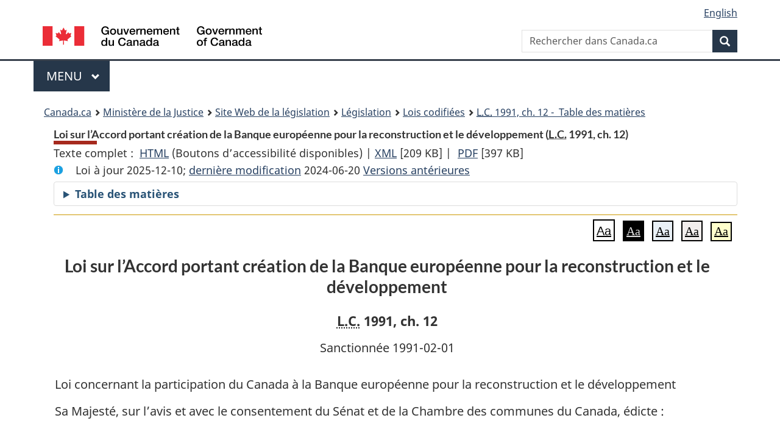

--- FILE ---
content_type: text/html
request_url: https://www.laws-lois.justice.gc.ca/fra/lois/E-13.5/TexteComplet.html
body_size: 174892
content:
<!DOCTYPE html>
<html class="no-js" lang="fr" dir="ltr">
<head>
<meta charset="utf-8">
<meta property="dcterms:accessRights" content="2"/>
<meta property="dcterms:service" content="JUS-Laws_Lois"/>
<meta content="width=device-width,initial-scale=1" name="viewport">
<meta name="dcterms.language" title="ISO639-2" content="fra" />
<link href="/canada/themes-dist/GCWeb/assets/favicon.ico" rel="icon" type="image/x-icon">
<link rel="stylesheet" href="/canada/themes-dist/GCWeb/css/theme.min.css">
<link rel="stylesheet" type="text/css" href="/css/browse.css">
<link rel="stylesheet" type="text/css" href="/css/lawContent.css">
<link rel="stylesheet" type="text/css" href="/css/commonView.css">
<script src="//assets.adobedtm.com/be5dfd287373/bb72b7edd313/launch-e34f760eaec8.min.js"></script>
<link rel="stylesheet" href="/js/jquery-ui.css" />
<title>Loi sur l’Accord portant création de la Banque européenne pour la reconstruction et le développement</title>
<meta content="width=device-width, initial-scale=1" name="viewport" />
<!-- Meta data -->
<meta name="description" content="Les ressources en ligne des lois et reglements codifiés du Canada" />
<meta name="dcterms.title" content="Lois codifiées, Loi sur l’Accord portant création de la Banque européenne pour la reconstruction et le développement" />
<meta name="dcterms.creator" title="Justice" content="Direction des services législatifs" />
<meta name="dcterms.subject" title="scheme" content="Les ressources en ligne des lois et reglements codifiés, Loi sur l’Accord portant création de la Banque européenne pour la reconstruction et le développement" />
<meta name="dcterms.language" title="ISO639-2" content="fra" />
<link href="https://fonts.googleapis.com/css?family=Montserrat" rel="stylesheet">
</head>
<body vocab="http://schema.org/" typeof="webPage">
<nav>
	<ul id="wb-tphp" class="wb-init wb-disable-inited">
		<li class="wb-slc"><a class="wb-sl" href="#wb-cont">Passer au contenu principal</a></li>
		<li class="wb-slc"><a class="wb-sl" href="#wb-info">Passer à « À propos de ce site</a></li>
		<li class="wb-slc"><a class="wb-sl" rel="alternate" href="?wbdisable=true">Passer à la version HTML simplifiée</a></li>
	</ul>
</nav>

<header>
	<div id="wb-bnr" class="container">
		<section id="wb-lng" class="text-right">
			<h2 class="wb-inv">Language selection</h2>
			<ul class="list-inline margin-bottom-none">
				<li><a lang="en" href="/scripts/changelanguage.asp">English</a></li>
			</ul>
		</section>
		<div class="row">
			<div class="brand col-xs-5 col-md-4">
				<a href="https://www.canada.ca/fr.html" rel="external"><img src="/canada/themes-dist/GCWeb/assets/sig-blk-fr.svg" alt="Gouvernement du Canada" property="logo"></a>
			</div>
			<section id="wb-srch" class="col-lg-8 text-right">
				<h2>Recherche</h2>
				<form action="https://www.canada.ca/fr/sr/srb.html" method="get" name="cse-search-box" role="search" class="form-inline ng-pristine ng-valid">
					<div class="form-group">
						<label for="wb-srch-q" class="wb-inv">Rechercher dans Canada.ca</label>
						<input name="cdn" value="canada" type="hidden">
						<input name="st" value="s" type="hidden">
						<input name="num" value="10" type="hidden">
						<input name="langs" value="fr" type="hidden">
						<input name="st1rt" value="1" type="hidden">
						<input name="s5bm3ts21rch" value="x" type="hidden">
					  <input id="wb-srch-q" list="wb-srch-q-ac" class="wb-srch-q form-control" name="q" type="search" value="" size="34" maxlength="170" placeholder="Rechercher dans Canada.ca">
						<input type="hidden" name="_charset_" value="UTF-8">
						<datalist id="wb-srch-q-ac">
					  </datalist>
					</div>
					<div class="form-group submit">
					<button type="submit" id="wb-srch-sub" class="btn btn-primary btn-small" name="wb-srch-sub"><span class="glyphicon-search glyphicon"></span><span class="wb-inv">Recherche</span></button>
					</div>
				</form>
			</section>
		</div>
	</div>
<nav id="wb-cont-menu" class="gcweb-v2 gcweb-menu" typeof="SiteNavigationElement">
	<div class="container">
		<h2 class="wb-inv">Menu</h2>
		<button type="button" aria-haspopup="true" aria-expanded="false">Menu <span class="wb-inv">principal</span> <span class="expicon glyphicon glyphicon-chevron-down"></span>
	  </button>
		<ul role="menu" aria-orientation="vertical" data-ajax-replace="https://www.canada.ca/content/dam/canada/sitemenu/sitemenu-v2-fr.html">
		  <li role="presentation"><a role="menuitem" href="https://www.canada.ca/fr/services/emplois.html">Emplois et milieu de travail</a></li>
		  <li role="presentation"><a role="menuitem" href="https://www.canada.ca/fr/services/immigration-citoyennete.html">Immigration et citoyennet&eacute;</a></li>
		  <li role="presentation"><a role="menuitem" href="https://voyage.gc.ca/">Voyage et tourisme</a></li>
		  <li role="presentation"><a role="menuitem" href="https://www.canada.ca/fr/services/entreprises.html">Entreprises et industrie</a></li>
		  <li role="presentation"><a role="menuitem" href="https://www.canada.ca/fr/services/prestations.html">Prestations</a></li>
		  <li role="presentation"><a role="menuitem" href="https://www.canada.ca/fr/services/sante.html">Sant&eacute;</a></li>
		  <li role="presentation"><a role="menuitem" href="https://www.canada.ca/fr/services/impots.html">Impôts</a></li>
		  <li role="presentation"><a role="menuitem" href="https://www.canada.ca/fr/services/environnement.html">Environnement et ressources naturelles</a></li>
		  <li role="presentation"><a role="menuitem" href="https://www.canada.ca/fr/services/defense.html">S&eacute;curit&eacute; nationale et d&eacute;fense</a></li>
		  <li role="presentation"><a role="menuitem" href="https://www.canada.ca/fr/services/culture.html">Culture, histoire et sport</a></li>
		  <li role="presentation"><a role="menuitem" href="https://www.canada.ca/fr/services/police.html">Services de police, justice et urgences</a></li>
		  <li role="presentation"><a role="menuitem" href="https://www.canada.ca/fr/services/transport.html">Transport et infrastructure</a></li>
		  <li role="presentation"><a role="menuitem" href="https://international.gc.ca/world-monde/index.aspx?lang=fra">Canada et le monde</a></li>
		  <li role="presentation"><a role="menuitem" href="https://www.canada.ca/fr/services/finance.html">Argent et finances</a></li>
		  <li role="presentation"><a role="menuitem" href="https://www.canada.ca/fr/services/science.html">Science et innovation</a></li>
		</ul>
	</div>
</nav>
<nav id="wb-bc" property="breadcrumb"><h2>You are here:</h2><div class="container"><ol class="breadcrumb"><li><a href="https://www.canada.ca/fr.html">Canada.ca</a></li><li><a href="https://www.justice.gc.ca/fra/index.html">Ministère de la Justice</a></li><li><a href="/fra">Site Web de la législation</a></li><li><a href="/fra/lois-index.html">Législation</a></li><li><a href="/fra/lois/">Lois codifiées</a></li><li><a href="/fra/lois/E-13.5/index.html"><abbr title='Lois du Canada'>L.C.</abbr> 1991, ch. 12 - &#x00A0;Table des matières</a></li></ol></div></nav>
</header>
<main property="mainContentOfPage" typeof="WebPageElement">
<div class="container">
<!-- MAIN CONT DIV START -->
<div class='legisHeader'><header><h1 id='wb-cont' class='HeadTitle'>Loi sur l’Accord portant création de la Banque européenne pour la reconstruction et le développement&#x00A0;(<abbr title='Lois du Canada'>L.C.</abbr> 1991, ch. 12)</h1><div id='printAll'><p id='FullDoc'>Texte complet : &nbsp;</p><ul><li><a href='TexteComplet.html'>HTML<span class='wb-invisible'>Texte complet : Loi sur l’Accord portant création de la Banque européenne pour la reconstruction et le développement</span></a>&nbsp;(Boutons d’accessibilité disponibles) |&nbsp;</li><li><a href='/fra/XML/E-13.5.xml'>XML<span class='wb-invisible'>Texte complet : Loi sur l’Accord portant création de la Banque européenne pour la reconstruction et le développement</span></a> <span class='fileSize'>[209 KB]</span>&nbsp;|&nbsp;</li> <li><a href='/PDF/E-13.5.pdf'>PDF<span class='wb-invisible'>Texte complet : Loi sur l’Accord portant création de la Banque européenne pour la reconstruction et le développement</span></a> <span class='fileSize'>[397 KB]</span></li></ul></div><div class='info'><p id='assentedDate'>Loi &agrave; jour 2025-12-10; <a href='index.html#hist'>derni&egrave;re modification</a> 2024-06-20 <a href='PITIndex.html'>Versions antérieures</a></p></div><div class="tocBar"><details><summary>Table des matières</summary><nav>
<ul class="TocIndent">
<li><a title="Page 1" href="#">
Loi sur l’Accord portant création de la Banque européenne pour la reconstruction et le développement</a><ul class="TocIndent"><li><span class='sectionRange'>1 - </span><a href="#h-173620"><span class="HTitleText1">Titre abrégé</span></a>
</li>
<li><span class='sectionRange'>2 - </span><a href="#h-173623"><span class="HTitleText1">Définitions</span></a>
</li>
<li><span class='sectionRange'>3 - </span><a href="#h-173629"><span class="HTitleText1">Accord</span></a>
</li>
<li><span class='sectionRange'>8 à 14 - </span><a href="#h-173655"><span class="HTitleText1">Modifications corrélatives</span></a>
</li>
<li><a href="#h-173658"><span class="scheduleLabel">ANNEXE</span> <span class="scheduleTitleText"> - Accord portant création de la Banque européenne pour la reconstruction et le développement</span></a>
</li></ul>
</li></ul>

</nav>

</details></div></header><div class='lineSeparator goldLineTop'></div></div><div class='docContents' id='docCont'><div class="wb-txthl">
<section class="intro"><header><hgroup><h2 class='Title-of-Act'>Loi sur l’Accord portant création de la Banque européenne pour la reconstruction et le développement</h2><p class='ChapterNumber'><abbr title='Lois du Canada'>L.C.</abbr> 1991, ch. 12</p></hgroup></header><p class='AssentedDate'>Sanctionnée 1991-02-01</p><p class='LongTitle' id='id-lt'>Loi concernant la participation du Canada à la Banque européenne pour la reconstruction et le développement</p></section>
<section>
<div class="Enacts"><p class="indent-0-0" id="173618">Sa Majesté, sur l’avis et avec le consentement du Sénat et de la Chambre des communes du Canada, édicte :</p></div><h2 class="Part" id="h-173620"><span class="HTitleText1">Titre abrégé</span></h2><p class="MarginalNote"><span class="wb-invisible">Note marginale :</span>Titre abrégé</p><p class="Section" id="173621"><strong><a class="sectionLabel" id="s-1"><span class="sectionLabel">1</span></a></strong> <cite class="XRefExternalAct"><a href="/fra/lois/E-13.5">Loi sur l’Accord portant création de la Banque européenne pour la reconstruction et le développement</a></cite>.</p>
<h2 class="Part" id="h-173623"><span class="HTitleText1">Définitions</span></h2><p class="MarginalNote"><span class="wb-invisible">Note marginale :</span>Définitions</p><p class="Section" id="173624"><strong><a class="sectionLabel" id="s-2"><span class="sectionLabel">2</span></a></strong> Les définitions qui suivent s’appliquent au présent article.</p><dl class="Definition"><dt id="173626"><span class="DefinedTerm"><dfn>Accord</dfn></span></dt><dd><p class="Definition"><span class="DefinedTerm"><dfn>Accord</dfn></span> L’Accord portant création de la Banque européenne pour la reconstruction et le développement reproduit en annexe. (<span class="DefinedTermLink" lang="en">Agreement</span>)</p></dd><dt id="173627"><span class="DefinedTerm"><dfn>Banque</dfn></span></dt><dd><p class="Definition"><span class="DefinedTerm"><dfn>Banque</dfn></span> La Banque européenne pour la reconstruction et le développement. (<span class="DefinedTermLink" lang="en">Bank</span>)</p></dd><dt id="173628"><span class="DefinedTerm"><dfn>ministre</dfn></span></dt><dd><p class="Definition"><span class="DefinedTerm"><dfn>ministre</dfn></span> Le ministre des Finances. (<span class="DefinedTermLink" lang="en">Minister</span>)</p></dd></dl>
<h2 class="Part" id="h-173629"><span class="HTitleText1">Accord</span></h2><p class="MarginalNote"><span class="wb-invisible">Note marginale :</span>Approbation</p><p class="Section" id="173630"><strong><a class="sectionLabel" id="s-3"><span class="sectionLabel">3</span></a></strong> L’Accord est approuvé.</p>
<p class="MarginalNote"><span class="wb-invisible">Note marginale :</span>Acceptation et mesures connexes</p><p class="Section" id="173632"><strong><a class="sectionLabel" id="s-4"><span class="sectionLabel">4</span></a></strong> Le gouverneur en conseil peut autoriser l’acceptation de l’Accord par le Canada et, sous réserve des articles 5 et 6, prendre toute mesure — nomination, décret, règlement ou autre — nécessaire, à son avis, à l’exécution des obligations du Canada ou à l’exercice de ses droits dans le cadre de l’Accord, y compris l’attribution des privilèges et immunités qui y sont visés.</p>
<p class="MarginalNote"><span class="wb-invisible">Note marginale :</span>Modification de l’annexe</p><p class="Section" id="173634"><strong><a class="sectionLabel" id="s-4.1"><span class="sectionLabel">4.1</span></a></strong> Le gouverneur en conseil peut, par décret, modifier l’annexe pour tenir compte des amendements à l’Accord.</p><div class="HistoricalNote"><ul class="HistoricalNote"><li class="HistoricalNoteSubItem">2006, ch. 4, art. 214</li></ul></div>
<p class="MarginalNote"><span class="wb-invisible">Note marginale :</span>Dépositaire</p><p class="Section" id="173638"><strong><a class="sectionLabel" id="s-5"><span class="sectionLabel">5</span></a></strong> La Banque du Canada agit à titre de dépositaire, au Canada, des biens de la Banque.</p>
<p class="MarginalNote"><span class="wb-invisible">Note marginale :</span>Souscription initiale</p><ul class="Section ProvisionList" id="173640"><li><p class="Subsection" id="173642"><strong><a class="sectionLabel" id="s-6"><span class="sectionLabel">6</span></a></strong> <span class="lawlabel">(1)</span> Le ministre peut payer à la Banque, sur le Trésor et selon les modalités de temps et autres prévues par l’Accord, un montant de cent vingt millions de dollars américains, à titre de souscription initiale.</p></li><li><p class="MarginalNote"><span class="wb-invisible">Note marginale :</span>Aide financière</p><p class="Subsection" id="173643"><span class="lawlabel">(2)</span> Il peut fournir une aide financière à la Banque de l’une des façons suivantes :</p><ul class="ProvisionList"><li><p class="Paragraph" id="173645"><span class="lawlabel">a)</span> paiements directs;</p></li><li><p class="Paragraph" id="1468511"><span class="lawlabel">b)</span> émission de billets à vue non productifs d’intérêts et non négociables;</p></li><li><p class="Paragraph" id="1468508"><span class="lawlabel">c)</span> acquisition d’actions, pour le compte de Sa Majesté du chef du Canada;</p></li><li><p class="Paragraph" id="1468509"><span class="lawlabel">d)</span> émission de garanties;</p></li><li><p class="Paragraph" id="1468510"><span class="lawlabel">e)</span> toute autre façon que le ministre juge indiquée.</p></li></ul></li><li><p class="MarginalNote"><span class="wb-invisible">Note marginale :</span>Plafonnement</p><p class="Subsection" id="1468512"><span class="lawlabel">(3)</span> Pour l’application du paragraphe (2), il peut faire des paiements sur le Trésor pour un montant qui, au cours d’une période donnée, ne peut dépasser celui prévu à cette fin, pour cette période, par une affectation de crédits du Parlement.</p></li></ul><div class="HistoricalNote"><ul class="HistoricalNote"><li class="HistoricalNoteSubItem">1991, ch. 12, art. 6</li><li class="HistoricalNoteSubItem"> 1999, ch. 26, art. 49</li><li class="HistoricalNoteSubItem"><a href="#1456033-1468505" class="wb-lbx" data-ajax-after="1456033-1468505.html">2024, ch. 17, art. 175</a></li></ul></div>
<div class="PITLink"><a class="PITLink" href="section-6-20021231.html" title="Lien à la version précédente de article 6">Version précédente</a></div>
<p class="MarginalNote"><span class="wb-invisible">Note marginale :</span>Rapport annuel</p><p class="Section" id="1172188"><strong><a class="sectionLabel" id="s-7"><span class="sectionLabel">7</span></a></strong> Le ministre fait déposer devant chaque chambre du Parlement, dans l’année qui suit la fin de chaque exercice ou, si celle-ci ne siège pas, dans les cinq premiers jours de séance ultérieurs, un rapport d’activité contenant un résumé général des opérations effectuées sous le régime de la présente loi, y compris des éléments concernant le développement durable au sens de l’article 2 de l’Accord et les droits de la personne.</p><div class="HistoricalNote"><ul class="HistoricalNote"><li class="HistoricalNoteSubItem">1991, ch. 12, art. 7</li><li class="HistoricalNoteSubItem"> 1993, ch. 34, art. 66</li><li class="HistoricalNoteSubItem"><a href="#1029123-1172190" class="wb-lbx" data-ajax-after="1029123-1172190.html">2018, ch. 27, art. 655</a></li></ul></div>
<div class="PITLink"><a class="PITLink" href="section-7-20021231.html" title="Lien à la version précédente de article 7">Version précédente</a></div>
<h2 class="Part" id="h-173655"><span class="HTitleText1">Modifications corrélatives</span></h2><p class="Section" id="173656"><strong><a class="sectionLabel" id="s-8_à_14"><span class="sectionLabel">8 à 14</span></a></strong> <span class="Repealed">[Modifications]</span></p>

<section><div class="Schedule" id="173657"><header><h2 class="scheduleLabel" id="h-173658"><span class="scheduleLabel">ANNEXE</span><span class="OriginatingRef">(article 2)</span><span class="scheduleTitleText">Accord portant création de la Banque européenne pour la reconstruction et le développement</span><br></h2></header><p class="indent-0-0" id="173660">Les parties contractantes,</p><p class="indent-0-0" id="173661">Attachées aux principes fondamentaux de la démocratie pluraliste, de l’état de droit, du respect des droits de l’homme, et de l’économie de marché;</p><p class="indent-0-0" id="173662">Rappelant l’Acte final de la Conférence d’Helsinki sur la sécurité et la coopération en Europe, et en particulier la Déclaration sur les principes;</p><p class="indent-0-0" id="173663">Se félicitant de l’intention des pays d’Europe centrale et orientale de promouvoir la mise en pratique de la démocratie pluraliste, en renforçant leurs institutions démocratiques, l’état de droit et le respect des droits de l’homme, ainsi que leur volonté de procéder aux réformes propres à favoriser la transition vers des économies de marché;</p><p class="indent-0-0" id="173664">Considérant l’importance d’une coopération étroite et coordonnée pour promouvoir l’essor économique des pays d’Europe centrale et orientale, aider leurs économies à devenir plus compétitives au plan international, les assister dans leur reconstruction et leur développement et réduire ainsi, le cas échéant, les risques associés au financement de leurs économies;</p><p class="indent-0-0" id="173665">Convaincues que l’établissement d’une institution financière multilatérale, européenne dans son essence et largement internationale par sa composition, aiderait à servir ces objectifs et constituerait en Europe une structure nouvelle et unique de coopération;</p><p class="indent-0-0" id="173666">Sont convenues d’instituer la Banque européenne pour la reconstruction et le développement (B.E.R.D.) (dénommée ci-après la « Banque »), qui fonctionnera conformément aux dispositions suivantes :</p><h2 class="SchedHeadL1">CHAPITRE 1<br>Objet, fonctions, membres</h2><h3 class="SchedHeadL2">Article 1<br>Objet</h3><p class="indent-0-0" id="173671">L’objet de la Banque est, en contribuant au progrès et à la reconstruction économiques des pays d’Europe centrale et orientale qui s’engagent à respecter et mettent en pratique les principes de la démocratie pluraliste, du pluralisme et de l’économie de marché, de favoriser la transition de leurs économies vers des économies de marché, et d’y promouvoir l’initiative privée et l’esprit d’entreprise. Aux mêmes conditions, l’objet de la Banque peut également être mis en oeuvre en Mongolie et dans les pays membres de la partie méridionale et orientale du Bassin méditerranéen comme la Banque en décidera sur vote affirmatif des deux tiers au moins du nombre des gouverneurs, représentant au moins les trois quarts du nombre total des voix attribuées aux Membres. En conséquence, toute référence dans le présent Accord et dans ses annexes aux « pays d’Europe centrale et orientale », à un ou plusieurs « pays bénéficiaires » ou aux « pays membres bénéficiaires » s’applique également à la Mongolie ainsi qu’aux pays de la partie méridionale et orientale du Bassin méditerranéen qui répondent aux conditions énoncées ci-dessus.</p><h3 class="SchedHeadL2">Article 2<br>Fonctions</h3><ul class="ProvisionList"><li><p class="indent-0-0" id="173674"><span class="lawlabel">1</span> Pour remplir à long terme ses objectifs qui consistent à favoriser la transition des économies des pays d’Europe centrale et orientale vers une économie de marché et à y encourager l’initiative privée et l’esprit d’entreprise, la Banque aide les pays membres bénéficiaires à mettre en oeuvre des réformes économiques structurelles et sectorielles, y compris celles visant au démantèlement des monopoles, à la décentralisation et à la privatisation, propres à aider leurs économies à devenir pleinement intégrées à l’économie internationale; pour ce faire, la Banque prend des mesures destinées à :</p><ul class="ProvisionList"><li><p class="indent-1-1" id="173675"><span class="lawlabel">(i)</span> promouvoir, par l’intermédiaire d’investisseurs privés et d’autres investisseurs intéressés, l’établissement, l’amélioration et le développement des activités du secteur productif, concurrentiel et privé, et en particulier des petites et moyennes entreprises;</p></li><li><p class="indent-1-1" id="173676"><span class="lawlabel">(ii)</span> mobiliser, dans le but décrit à l’alinéa (i), des capitaux nationaux et étrangers ainsi que des équipes de cadres expérimentés;</p></li><li><p class="indent-1-1" id="173677"><span class="lawlabel">(iii)</span> favoriser l’investissement productif, y compris dans le secteur des services et dans le secteur financier ainsi que dans les infrastructures lorsque cela est nécessaire pour soutenir l’initiative privée et l’esprit d’entreprise, aidant ainsi à la mise en place d’un environnement concurrentiel, à l’amélioration de la productivité, du niveau de vie et des conditions de travail;</p></li><li><p class="indent-1-1" id="173678"><span class="lawlabel">(iv)</span> fournir l’assistance technique pour l’élaboration, le financement et l’exécution des projets relevant des objectifs de la Banque, qu’ils soient isolés ou qu’ils s’inscrivent dans le cadre de programmes spécifiques d’investissement;</p></li><li><p class="indent-1-1" id="173679"><span class="lawlabel">(v)</span> stimuler et encourager le développement des marchés de capitaux;</p></li><li><p class="indent-1-1" id="173680"><span class="lawlabel">(vi)</span> apporter un soutien aux projets fiables et économiquement viables intéressant plusieurs pays membres bénéficiaires;</p></li><li><p class="indent-1-1" id="173681"><span class="lawlabel">(vii)</span> promouvoir dans le cadre de l’ensemble de ses activités un développement sain et durable du point de vue de l’environnement; et</p></li><li><p class="indent-1-1" id="173682"><span class="lawlabel">(viii)</span> entreprendre toutes autres activités et fournir tous autres services destinés à lui permettre de s’acquitter de ces fonctions.</p></li></ul></li><li><p class="indent-0-0" id="173683"><span class="lawlabel">2</span> Dans l’exercice des fonctions mentionnées au paragraphe 1 du présent article, la Banque travaille en étroite coopération avec tous ses membres et, de la façon qui lui paraîtra appropriée dans le respect des dispositions du présent Accord, avec le Fonds Monétaire International, la Banque internationale pour la reconstruction et le développement, la Société financière internationale, l’Agence multilatérale de garantie des investissements et l’Organisation de coopération et de développement économiques; elle coopère avec l’Organisation des nations-unies, ses Institutions spécialisées et tout autre organisme connexe, ainsi qu’avec toute entité, publique ou privée, qui serait concernée par le développement économique et l’investissement dans les pays d’Europe centrale et orientale.</p></li></ul><h3 class="SchedHeadL2">Article 3<br>Membres</h3><ul class="ProvisionList"><li><p class="indent-0-0" id="173686"><span class="lawlabel">1</span> La qualité de membre peut être accordée :</p><ul class="ProvisionList"><li><p class="indent-1-1" id="173687"><span class="lawlabel">(i) 1)</span> aux pays européens et 2) aux pays non-européens qui sont membres du Fonds Monétaire International; et</p></li><li><p class="indent-1-1" id="173688"><span class="lawlabel">(ii)</span> à la Communauté économique européenne et à la Banque européenne d’investissement.</p></li></ul></li><li><p class="indent-0-0" id="173689"><span class="lawlabel">2</span> Les pays à qui la qualité de membre peut être accordée conformément au paragraphe 1 du présent article, mais qui ne le deviennent pas conformément à l’article 61 du présent Accord, peuvent être admis comme membres, selon des conditions et modalités que la Banque peut déterminer, par décision expresse des deux tiers au moins du nombre des gouverneurs, représentant au moins les trois quarts du nombre total des voix attribuées aux membres.</p></li></ul><h2 class="SchedHeadL1">CHAPITRE II<br>Capital</h2><h3 class="SchedHeadL2">Article 4<br>Capital social autorisé</h3><ul class="ProvisionList"><li><p class="indent-0-0" id="173694"><span class="lawlabel">1</span> Le capital social autorisé initial est de dix (10) milliards d’écus. Il se divise en un million (1 000 000) d’actions d’une valeur au pair de dix mille (10 000) écus chacune, ces actions ne pouvant être souscrites que par les membres et conformément aux dispositions de l’article 5 du présent Accord.</p></li><li><p class="indent-0-0" id="173695"><span class="lawlabel">2</span> Le capital social initial se compose d’actions libérées et d’actions sujettes à appel. La valeur totale initiale des actions libérées entièrement s’élève à trois (3) milliards d’écus.</p></li><li><p class="indent-0-0" id="173696"><span class="lawlabel">3</span> Le capital social autorisé peut être augmenté, à tout moment et dans les conditions qui paraissent les plus appropriées, par un vote à la majorité des deux tiers au moins du nombre des gouverneurs, représentant au moins les trois quarts du nombre total des voix attribuées aux membres.</p></li></ul><h3 class="SchedHeadL2">Article 5<br>Souscription des actions</h3><ul class="ProvisionList"><li><p class="indent-0-0" id="173699"><span class="lawlabel">1</span> Chaque membre, sous réserve de l’accomplissement des procédures juridiques, souscrit des parts du capital de la Banque. Chaque souscription au capital social initial autorisé se fait dans la proportion de trois (3) pour sept (7) pour les actions libérées et les actions sujettes à appel. Le nombre initial d’actions auxquelles peuvent souscrire les signataires du présent Accord qui deviennent membres conformément à l’article 61 du présent Accord est le nombre prévu à l’annexe A. Aucun membre n’effectue de souscription initiale inférieure à cent (100) actions.</p></li><li><p class="indent-0-0" id="173700"><span class="lawlabel">2</span> Le nombre initial d’actions à souscrire par les pays admis à devenir membres conformément au paragraphe 2 de l’article 3 du présent Accord est déterminé par le Conseil des gouverneurs, étant entendu, cependant, qu’une telle souscription ne peut avoir pour effet de ramener le pourcentage d’actions détenues conjointement par les pays membres de la Communauté économique européenne, la Communauté économique européenne et la Banque européenne d’investissement à moins de la majorité de la totalité du capital souscrit.</p></li><li><p class="indent-0-0" id="173701"><span class="lawlabel">3</span> Au moins tous les cinq (5) ans, le Conseil des gouverneurs procède à une révision du capital social de la Banque. En cas d’augmentation du capital social autorisé, chaque membre se voit offrir, selon les conditions et modalités uniformes fixées par le Conseil des gouverneurs, une possibilité raisonnable de souscrire une fraction de l’augmentation équivalente au rapport qui existe entre le nombre des actions déjà souscrites par lui et le capital social total de la Banque immédiatement avant l’augmentation. Aucun membre n’est tenu de souscrire une fraction quelconque d’une augmentation de capital.</p></li><li><p class="indent-0-0" id="173702"><span class="lawlabel">4</span> Sous réserve des dispositions du paragraphe 3 du présent article, le Conseil des gouverneurs peut, à la demande d’un membre, augmenter la part de ce membre ou allouer à ce membre des parts du capital social autorisé qui n’ont pas été souscrites par d’autres membres; mais cette augmentation ou allocation de parts ne doit pas avoir pour effet de ramener le pourcentage d’actions détenues conjointement par les pays membres de la Communauté économique européenne, la Communauté économique européenne et la Banque européenne d’investissement à moins de la majorité de la totalité du capital souscrit.</p></li><li><p class="indent-0-0" id="173703"><span class="lawlabel">5</span> Les actions initialement souscrites par les membres sont émises au pair. Les autres actions sont émises au pair à moins que, par un vote à la majorité des deux tiers au moins du nombre des gouverneurs, représentant au moins les deux tiers du nombre total des voix attribuées aux membres, le Conseil des gouverneurs décide, dans des circonstances particulières, d’une souscription selon d’autres modalités.</p></li><li><p class="indent-0-0" id="173704"><span class="lawlabel">6</span> Les parts ne doivent être ni données en nantissement, ni grevées de charges de quelque manière que ce soit, ni cédées, sauf à la Banque dans les conditions prévues par le chapitre VII du présent Accord.</p></li><li><p class="indent-0-0" id="173705"><span class="lawlabel">7</span> La responsabilité encourue par les membres au titre des actions est limitée à la partie non versée de leur prix d’émission. Aucun membre ne peut, du fait de sa qualité de membre, être tenu pour responsable des obligations contractées par la Banque.</p></li></ul><h3 class="SchedHeadL2">Article 6<br>Paiement des souscriptions</h3><ul class="ProvisionList"><li><p class="indent-0-0" id="173708"><span class="lawlabel">1</span> Le paiement des actions libérées du capital initial souscrit par les signataires du présent Accord qui deviennent membres conformément aux dispositions de l’article 61 du présent Accord s’effectue en cinq (5) versements représentant vingt (20) pour cent chacun. Le premier versement est effectué par chaque membre dans un délai de soixante (60) jours, soit après la date d’entrée en vigueur du présent Accord, soit après la date du dépôt de son instrument de ratification, d’acceptation, ou d’approbation conformément aux dispositions de l’article 61, si celui-ci intervient après la date d’entrée en vigueur. Les quatre versements suivants viennent à échéance successivement le dernier jour de la période d’un an qui suit immédiatement l’échéance précédente et sont effectués sous réserve des dispositions législatives propres à chaque membre.</p></li><li><p class="indent-0-0" id="173709"><span class="lawlabel">2</span> Cinquante (50) pour cent du paiement de chaque versement dû au titre du paragraphe 1 du présent article ou par un membre admis conformément au paragraphe 2 de l’article 3 du présent Accord peut être fait en billets à ordre ou tout autre instrument émis par le membre et libellé soit en écus, soit en dollars des États-Unis, soit en yens, et prélevé en fonction des besoins de décaissement de la Banque liés à ses opérations. Ces billets ou instruments, incessibles et non porteurs d’intérêts, sont encaissés à leur valeur nominale à la demande de la Banque. L’encaissement de ces billets ou instruments est effectué de façon à ce que, sur des périodes raisonnables, leur valeur en écu soit, à la date de la demande, proportionnelle au nombre d’actions à libérer souscrites et détenues par chaque membre ayant déposé lesdits billets ou instruments.</p></li><li><p class="indent-0-0" id="173710"><span class="lawlabel">3</span> Tout paiement fait par un membre au titre de sa souscription d’actions du capital social initial s’effectue soit en écus, soit en dollars des États-Unis, soit en yens, sur la base du taux de change moyen de la monnaie en question par rapport à l’écu pour la période allant du 30 septembre 1989 au 31 mars 1990 inclus.</p></li><li><p class="indent-0-0" id="173711"><span class="lawlabel">4</span> Les montants souscrits en actions du capital social de la Banque sujettes à appel font l’objet d’un appel, conformément aux articles 17 et 42 du présent Accord, seulement aux dates et conditions fixées par la Banque pour faire face à ses engagements.</p></li><li><p class="indent-0-0" id="173712"><span class="lawlabel">5</span> Dans le cas d’un appel tel que prévu au paragraphe 4 du présent article, le paiement est effectué par le membre soit en écus, soit en dollars des États-Unis, soit en yens. L’appel est effectué uniformément sur la base de la valeur en écus de chaque action sujette à appel, calculée au moment de l’appel.</p></li><li><p class="indent-0-0" id="173713"><span class="lawlabel">6</span> Un mois au plus tard après la séance inaugurale du Conseil des gouverneurs, la Banque détermine le lieu où tous les paiements prévus par le présent article seront effectués, étant entendu que, jusqu’à ce que la Banque prenne cette décision, le paiement du premier versement visé au paragraphe 1 du présent article se fait auprès de la Banque européenne d’investissement (B.E.I.), en sa qualité de mandataire (trustee) de la Banque.</p></li><li><p class="indent-0-0" id="173714"><span class="lawlabel">7</span> Pour les souscriptions autres que celles visées aux paragraphes 1, 2 et 3 du présent article, les paiements effectués par un membre au titre de sa souscription des parts libérées du capital social autorisé de la Banque le seront en écus, en dollars des États-Unis ou en yens, qu’il s’agisse de paiement en numéraire, par billets à ordre ou par tout autre instrument.</p></li><li><p class="indent-0-0" id="173715"><span class="lawlabel">8</span> Aux fins du présent article, le paiement ou la dénomination en écus désigne notamment le paiement ou la dénomination dans toute monnaie pleinement convertible qui équivaut, à la date du paiement ou de l’encaissement, à la valeur de l’obligation concernée en écus.</p></li></ul><h3 class="SchedHeadL2">Article 7<br>Ressources ordinaires en capital</h3><p class="indent-0-0" id="173718">Aux fins du présent Accord, le terme « ressources ordinaires en capital » de la Banque inclut :</p><ul class="ProvisionList"><li><p class="indent-1-1" id="173719"><span class="lawlabel">(i)</span> le capital social autorisé de la Banque, souscrit en application de l’article 5 du présent Accord, et composé d’actions à libérer et d’actions sujettes à appel;</p></li><li><p class="indent-1-1" id="173720"><span class="lawlabel">(ii)</span> les fonds obtenus par la Banque par voie d’emprunt en vertu des pouvoirs qui lui sont conférés par l’alinéa (i) de l’article 20 du présent Accord, et auxquels s’appliquent les dispositions relatives aux appels mentionnés au paragraphe 4 de l’article 6 du présent Accord;</p></li><li><p class="indent-1-1" id="173721"><span class="lawlabel">(iii)</span> les fonds reçus en remboursement de prêts ou de garanties, ou provenant de cessions de participations effectués grâce aux ressources visées aux alinéas (i) et (ii) du présent article;</p></li><li><p class="indent-1-1" id="173722"><span class="lawlabel">(iv)</span> les revenus provenant des prêts et des investissements en capital financés au moyen des ressources visées aux alinéas (i) et (ii) du présent article, et les revenus provenant de garanties et de souscriptions fermes ne ressortissant pas aux opérations spéciales de la Banque; et</p></li><li><p class="indent-1-1" id="173723"><span class="lawlabel">(v)</span> tous autres fonds ou revenus de la Banque ne ressortissant pas aux ressources des Fonds Spéciaux définis à l’article 19 du présent accord.</p></li></ul><h2 class="SchedHeadL1">CHAPITRE III<br>Opérations</h2><h3 class="SchedHeadL2">Article 8<br>Pays bénéficiaires et emploi des ressources</h3><ul class="ProvisionList"><li><p class="indent-0-0" id="173728"><span class="lawlabel">1</span> Les ressources et facilités de la Banque sont exclusivement employées pour remplir l’objet et les fonctions définis respectivement à l’article 1 et à l’article 2 du présent Accord.</p></li><li><p class="indent-0-0" id="173729"><span class="lawlabel">2</span> La Banque peut exécuter ses opérations dans des pays d’Europe centrale et orientale qui procèdent à une transition résolue vers l’économie de marché, participent à la promotion de l’initiative privée et de l’esprit d’entreprise et appliquent, grâce à des mesures concrètes ou autres moyens, les principes énoncés à l’article 1 du présent Accord.</p></li><li><p class="indent-0-0" id="173730"><span class="lawlabel">3</span> Au cas où un membre mettrait en oeuvre une politique incompatible avec l’article 1 du présent Accord, ou dans des circonstances exceptionnelles, le Conseil d’administration examine si l’accès d’un membre aux ressources de la Banque doit être suspendu ou modifié, et peut faire les recommandations nécessaires au Conseil des gouverneurs. Toute décision en la matière est prise par le Conseil des gouverneurs à la majorité d’au moins deux tiers des gouverneurs, représentant au moins trois quarts du total des voix attribuées aux membres.</p></li><li>4<ul class="ProvisionList"><li><p class="indent-1-1" id="173732"><span class="lawlabel">(i)</span> Tout pays bénéficiaire potentiel peut demander que la Banque lui permette l’accès à ses ressources à des fins limitées et sur une période de trois (3) ans à compter de la date d’entrée en vigueur du présent Accord. Toute demande de cette nature est jointe en tant que partie intégrante du présent Accord dès qu’elle a été présentée.</p></li><li><p class="indent-1-1" id="173733"><span class="lawlabel">(ii)</span> Au cours de cette période :</p><ul class="ProvisionList"><li><p class="indent-2-2" id="173734"><span class="lawlabel">a)</span> la Banque fournit audit pays et aux entreprises situées sur son territoire, à leur demande, une assistance technique et tout autre type d’assistance visant à financer son secteur privé, à faciliter le passage d’entreprises d’État à la propriété et au contrôle privés et à aider les entreprises fonctionnant de manière concurrentielle et se préparant à opérer selon les règles de l’économie de marché, et ce dans la proportion visée au paragraphe 3 de l’article 11 du présent Accord;</p></li><li><p class="indent-2-2" id="173735"><span class="lawlabel">b)</span> le montant total de toute assistance ainsi fournie ne peut excéder le montant total des liquidités décaissées et des billets à ordre émis par ledit pays au titre de ses actions.</p></li></ul></li><li><p class="indent-1-1" id="173736"><span class="lawlabel">(iii)</span> À la fin de cette période, la décision de permettre l’accès aux ressources audit pays au-delà des limites indiquées aux alinéas a) et b) est prise par le Conseil des gouverneurs à la majorité d’au moins trois quarts des gouverneurs, représentant au moins quatre-vingt-cinq (85) pour cent du nombre total des voix attribuées des membres.</p></li></ul></li></ul><h3 class="SchedHeadL2">Article 9<br>Opérations ordinaires et spéciales</h3><p class="indent-0-0" id="173739">Les opérations de la Banque comprennent les opérations ordinaires financées sur des ressources ordinaires en capital de la Banque, définies à l’article 7 du présent Accord, et les opérations spéciales financées sur des ressources des Fonds Spéciaux définies à l’article 19 du présent Accord. Les deux types d’opérations peuvent être combinés.</p><h3 class="SchedHeadL2">Article 10<br>Séparation des opérations</h3><ul class="ProvisionList"><li><p class="indent-0-0" id="173742"><span class="lawlabel">1</span> Les ressources ordinaires en capital et celles des Fonds Spéciaux de la Banque sont, à tout moment et à tous égards, détenues, utilisées, engagées, investies ou autrement employées de manière totalement séparée. Les états financiers de la Banque font apparaître les réserves de la Banque ainsi que ses opérations ordinaires et, de manière séparée, ses opérations spéciales.</p></li><li><p class="indent-0-0" id="173743"><span class="lawlabel">2</span> Les ressources ordinaires en capital de la Banque ne peuvent en aucun cas supporter ou servir à apurer les pertes ou les obligations découlant d’opérations spéciales ou d’autres activités pour lesquelles des ressources des Fonds Spéciaux ont été à l’origine utilisées ou engagées.</p></li><li><p class="indent-0-0" id="173744"><span class="lawlabel">3</span> Les dépenses directement liées aux opérations ordinaires sont imputées sur les ressources ordinaires en capital. Les dépenses directement liées aux opérations spéciales sont imputées sur les ressources des Fonds Spéciaux. Toute autre forme de dépenses est imputée, sous réserve du paragraphe 1 de l’article 18 du présent Accord, dans les conditions définies par la Banque.</p></li></ul><h3 class="SchedHeadL2">Article 11<br>Méthodes de fonctionnement</h3><ul class="ProvisionList"><li><p class="indent-0-0" id="173747"><span class="lawlabel">1</span> Dans la poursuite de ses objectifs et l’exercice de sa mission tels qu’ils sont définis aux articles 1 et 2 du présent Accord, la Banque effectue ses opérations de l’une quelconque ou de toutes les manières suivantes :</p><ul class="ProvisionList"><li><p class="indent-1-1" id="173748"><span class="lawlabel">(i)</span> Soit en accordant des prêts en faveur d’entreprises du secteur privé, de toute entreprise d’État fonctionnant de manière concurrentielle et se préparant à opérer selon les règles de l’économie de marché ou de toute entreprise d’État en vue de favoriser sa transition vers la propriété et le contrôle privés, soit en confinançant de tels prêts avec des institutions multilatérales, des banques commerciales ou d’autres sources de financement intéressées, soit en participant à de tels prêts, le but étant notamment de renforcer ou de faciliter la participation des capitaux privés et ou étrangers dans ces entreprises;</p></li><li>(ii)<ul class="ProvisionList"><li><p class="indent-2-2" id="173750"><span class="lawlabel">a)</span> en prenant des participations dans des entreprises du secteur privé;</p></li><li><p class="indent-2-2" id="173751"><span class="lawlabel">b)</span> en prenant des participations dans toute entreprise d’État fonctionnant de manière concurrentielle et se préparant à opérer selon les règles de l’économie de marché et en prenant des participations dans toute entreprise d’État en vue de favoriser sa transition vers la propriété et le contrôle privés, le but étant notamment de faciliter ou de renforcer la participation des capitaux privés et ou étrangers dans ces entreprises;</p></li><li><p class="indent-2-2" id="173752"><span class="lawlabel">c)</span> en garantissant, lorsque d’autres moyens de financement ne sont pas adéquats, l’émission de titres par des entreprises du secteur privé et des entreprises d’État telles que celles visées à l’alinéa b) ci-dessus aux fins mentionnées dans cet alinéa;</p></li></ul></li><li><p class="indent-1-1" id="173753"><span class="lawlabel">(iii)</span> en facilitant l’accès des marchés de capitaux nationaux et internationaux aux entreprises du secteur privé ou aux autres entreprises visées à l’alinéa (i) du présent paragraphe aux fins décrites par cet alinéa, par l’octroi de garanties, lorsque d’autres moyens de financement ne sont pas adéquats, et par la mise à disposition de conseils en matière financière ou de toutes autres formes d’assistance;</p></li><li><p class="indent-1-1" id="173754"><span class="lawlabel">(iv)</span> en employant les ressources des Fonds spéciaux conformément aux accords définissant leur utilisation; et</p></li><li><p class="indent-1-1" id="173755"><span class="lawlabel">(v)</span> en accordant ou en participant à des prêts et en fournissant une assistance technique pour la reconstruction et le développement des infrastructures, y compris les programmes liés à la protection de l’environnement, nécessaires au développement du secteur privé et à la transition vers une économie de marché.</p></li></ul><p class="indent-0-0" id="173756">Aux fins du présent paragraphe, une entreprise d’État n’est pas considérée comme fonctionnant de manière concurrentielle si elle n’est pas gérée de façon autonome dans un environnement de marché concurrentiel et si elle n’est pas soumise aux lois régissant la faillite.</p></li><li>2<ul class="ProvisionList"><li><p class="indent-1-1" id="173758"><span class="lawlabel">(i)</span> Le Conseil d’administration procède à un examen au moins annuel des opérations et de la stratégie de la Banque en matière de prêts dans chaque pays bénéficiaire pour s’assurer que l’objet et la mission de la Banque tels qu’ils sont définis aux articles 1 et 2 du présent Accord sont pleinement remplis. Toute décision résultant de cet examen est prise à la majorité des deux tiers au moins des administrateurs, représentant au moins les trois quarts du nombre total des voix attribuées aux membres.</p></li><li><p class="indent-1-1" id="173759"><span class="lawlabel">(ii)</span> Cet examen comprend, entre autres, l’analyse des progrès réalisés par chaque pays bénéficiaire en matière de décentralisation, de démantèlement des monopoles et de privatisation de son économie; il tient compte également de la proportion des prêts consentis aux entreprises privées et aux entreprises d’État engagées dans un processus d’évolution vers l’économie de marché ou de privatisation, au titre des infrastructures, de l’assistance technique et à d’autres fins.</p></li></ul></li><li>3<ul class="ProvisionList"><li><p class="indent-1-1" id="173761"><span class="lawlabel">(i)</span> Sans préjudice des autres opérations visées par le présent article, quarante (40) pour cent au plus du montant total des engagements de la Banque en matière de prêts, de garanties et de prises de participation, sont consacrés au secteur d’État. Dans un premier temps, cette limite s’appliquera pendant une période de deux (2) ans considérée globalement à compter du début des opérations de la Banque, puis pour chaque exercice ultérieur.</p></li><li><p class="indent-1-1" id="173762"><span class="lawlabel">(ii)</span> Quel que soit le pays, et sans préjudice des autres opérations visées par le présent article, quarante (40) pour cent au plus du montant total des engagements de la Banque en matière de prêts, de garanties et de prises de participation sont consacrés au secteur d’État pendant une période de cinq (5) ans considérée globalement.</p></li><li><p class="indent-1-1" id="173763"><span class="lawlabel">(iii)</span> Aux fins du présent paragraphe,</p><ul class="ProvisionList"><li><p class="indent-2-2" id="173764"><span class="lawlabel">a)</span> le secteur d’État comprend les gouvernements nationaux, les administrations locales, les organismes et les entreprises qu’ils possèdent ou contrôlent;</p></li><li><p class="indent-2-2" id="173765"><span class="lawlabel">b)</span> ne sont pas considérés comme concours au secteur d’État les prêts et garanties accordés à des entreprises d’État ou les prises de participation effectuées au sein de telles entreprises qui mettent en oeuvre un programme les privatisant ou faisant passer leur direction sous propriété et contrôle privés;</p></li><li><p class="indent-2-2" id="173766"><span class="lawlabel">c)</span> ne sont pas considérés comme concours au secteur d’État les prêts consentis à des intermédiaires financiers qui les utilisent pour financer des opérations du secteur privé.</p></li></ul></li></ul></li></ul><h3 class="SchedHeadL2">Article 12<br>Limitation des opérations ordinaires</h3><ul class="ProvisionList"><li><p class="indent-0-0" id="173769"><span class="lawlabel">1</span> Le montant total de l’encours des prêts, des participations et des garanties réalisés par la Banque au titre de ses opérations ordinaires ne doit à aucun moment être augmenté si cette augmentation entraîne un dépassement du montant total de son capital social net d’obligations, des réserves et des excédents compris dans ses ressources ordinaires en capital.</p></li><li><p class="indent-0-0" id="173770"><span class="lawlabel">2</span> Le montant total de toute prise de participation ne dépasse pas, en règle générale, le pourcentage du capital social de l’entreprise concernée que le Conseil d’administration juge approprié. La Banque ne cherche pas à obtenir par de telles prises de participation le contrôle de l’entreprise concernée; elle n’exerce pas un tel contrôle et n’assume pas de responsabilité directe dans la gestion des entreprises dans lesquelles elle a investi, sauf en cas de défaut ou de menace de défaut pesant sur ses investissements, ou en cas d’insolvabilité effective ou potentielle de l’entreprise auprès de laquelle elle a fait ces investissements, ou dans d’autres situations qui, du point de vue de la Banque, menacent lesdits investissements, la Banque peut prendre toute initiative ou exercer tout droit qu’elle juge nécessaire auxquels cas pour protéger ses intérêts.</p></li><li><p class="indent-0-0" id="173771"><span class="lawlabel">3</span> L’encours des prises de participation décaissées par la Banque ne doit à aucun moment dépasser le montant de son capital souscrit en actions à libérer net d’obligations, augmenté des excédents et de la réserve générale.</p></li><li><p class="indent-0-0" id="173772"><span class="lawlabel">4</span> La Banque n’accorde pas de garanties sur des crédits à l’exportation et n’exerce aucune activité d’assurance.</p></li></ul><h3 class="SchedHeadL2">Article 13<br>Principes et opérations</h3><p class="indent-0-0" id="173775">Les opérations de la Banque sont menées selon les principes suivants :</p><ul class="ProvisionList"><li><p class="indent-1-1" id="173776"><span class="lawlabel">(i)</span> la Banque applique les principes d’une saine gestion bancaire dans toutes ses opérations;</p></li><li><p class="indent-1-1" id="173777"><span class="lawlabel">(ii)</span> les opérations de la Banque assurent le financement de projets spécifiques, qu’ils soient ponctuels ou qu’ils s’inscrivent dans le cadre de programmes spécifiques d’investissement, ainsi que la mise en oeuvre de l’assistance technique, correspondant à l’objet et aux fonctions décrits aux articles 1 et 2 du présent Accord;</p></li><li><p class="indent-1-1" id="173778"><span class="lawlabel">(iii)</span> la Banque ne finance aucune entreprise sur le territoire d’un membre si celui-ci s’y oppose;</p></li><li><p class="indent-1-1" id="173779"><span class="lawlabel">(iv)</span> la Banque ne permet pas qu’une part disproportionnée de ses ressources soit employée au profit de l’un quelconque de ses membres;</p></li><li><p class="indent-1-1" id="173780"><span class="lawlabel">(v)</span> la Banque s’efforce de maintenir une diversification raisonnable en ce qui concerne ses investissements;</p></li><li><p class="indent-1-1" id="173781"><span class="lawlabel">(vi)</span> avant qu’un prêt ou une garantie ne soient accordés, ou qu’une prise de participation ne soit réalisée, le demandeur doit avoir soumis une proposition adéquate et le président de la Banque doit avoir présenté au Conseil d’administration un rapport écrit concernant la proposition, ainsi que ses recommandations, établies sur la base d’une étude réalisée par les services de la Banque;</p></li><li><p class="indent-1-1" id="173782"><span class="lawlabel">(vii)</span> la Banque n’accorde aucun financement ni aucune facilité lorsque le demandeur peut obtenir ailleurs des financements ou facilités suffisants, selon des conditions et modalités que la Banque juge raisonnables;</p></li><li><p class="indent-1-1" id="173783"><span class="lawlabel">(viii)</span> la Banque, en accordant ou en garantissant un financement, donne l’importance qui lui est due à l’examen de la capacité de l’emprunteur et, le cas échéant, du garant, de faire face à leurs engagements dans le cadre du contrat de financement;</p></li><li><p class="indent-1-1" id="173784"><span class="lawlabel">(ix)</span> lorsque la Banque accorde un prêt direct, elle n’autorise l’emprunteur à prélever les fonds que pour couvrir les frais au fur et à mesure qu’ils sont engagés;</p></li><li><p class="indent-1-1" id="173785"><span class="lawlabel">(x)</span> chaque fois qu’elle peut le faire de manière appropriée et dans des conditions satisfaisantes, la Banque s’efforce de renouveler ses ressources en cédant ses investissements à des investisseurs privés;</p></li><li><p class="indent-1-1" id="173786"><span class="lawlabel">(xi)</span> la Banque, selon les conditions et modalités qui lui paraissent appropriées, procède à des investissements dans des entreprises individuelles en tenant compte des besoins de ces entreprises, des risques qu’elle encourt, ainsi que des conditions et modalités qui sont normalement obtenues par les investisseurs privés pour des financements similaires;</p></li><li><p class="indent-1-1" id="173787"><span class="lawlabel">(xii)</span> la Banque n’impose aucune restriction à l’utilisation du produit d’un prêt, d’un investissement ou d’un autre financement consentis dans le cadre de ses opérations ordinaires ou au titre de ses opérations spéciales, en vue de l’acquisition de biens et de services dans quelque pays que ce soit; dans tous les cas appropriés, ses prêts et autres opérations sont accordés sous réserve de l’organisation d’appels d’offres internationaux; et</p></li><li><p class="indent-1-1" id="173788"><span class="lawlabel">(xiii)</span> la Banque prend les dispositions nécessaires pour s’assurer que le produit d’un prêt quelconque consenti ou garanti par elle ou auquel elle participe, ou de toute prise de participation en capital est employé exclusivement aux fins auxquelles ledit prêt ou ladite participation a été accordée, en donnant aux considérations d’économie et d’efficacité l’importance qui leur est due.</p></li></ul><h3 class="SchedHeadL2">Article 14<br>Conditions et modalités d’octroi des prêts et des garanties</h3><ul class="ProvisionList"><li><p class="indent-0-0" id="173791"><span class="lawlabel">1</span> Les contrats de prêts consentis par la Banque, auxquels elle participe ou qu’elle garantit, en fixent les conditions et modalités, notamment en ce qui concerne le remboursement du principal, le paiement des intérêts et autres commissions ou charges, les échéances et les dates de paiement. En arrêtant ces conditions et modalités, la Banque prend pleinement en compte la nécessité de préserver ses revenus.</p></li><li><p class="indent-0-0" id="173792"><span class="lawlabel">2</span> Dans le cas où le bénéficiaire de prêts ou de garanties de prêts n’est pas un membre mais une entreprise d’État, la Banque peut, lorsque cela lui apparaît souhaitable, en gardant à l’esprit des approches différentes selon qu’il s’agit d’entreprises publiques ou d’État évoluant vers un système de propriété et de contrôle privés, exiger du membre ou des membres sur le territoire duquel ou desquels le projet doit être réalisé, ou d’un organisme public ou de toute émanation de ce membre ou ces membres agréés par la Banque, qu’ils garantissent, conformément au contrat de prêt, le remboursement du principal, le paiement des intérêts et autres charges et commissions liés au prêt. Le Conseil d’administration procède à un examen annuel de la stratégie de la Banque en ce domaine, en prenant dûment en compte sa solvabilité.</p></li><li><p class="indent-0-0" id="173793"><span class="lawlabel">3</span> Le contrat de prêt ou de garantie indique expressément la ou les monnaies, ou l’écu, dans lesquels tous les paiements dus à la Banque au titre de ce prêt ou de cette garantie seront effectués.</p></li></ul><h3 class="SchedHeadL2">Article 15<br>Commission et redevances</h3><ul class="ProvisionList"><li><p class="indent-0-0" id="173796"><span class="lawlabel">1</span> La Banque perçoit, en sus des intérêts, une commission sur les prêts qu’elle consent ou auxquels elle participe au titre de ses opérations ordinaires. Les conditions et modalités de cette commission sont fixées par le Conseil d’administration.</p></li><li><p class="indent-0-0" id="173797"><span class="lawlabel">2</span> Lorsqu’elle apporte sa garantie à un prêt dans le cadre de ses opérations ordinaires, ou lorsqu’elle garantit la vente de titres, la Banque perçoit, comme juste compensation des risques qu’elle assume, une redevance payable selon des taux et à des dates fixés par le Conseil d’administration.</p></li><li><p class="indent-0-0" id="173798"><span class="lawlabel">3</span> Le Conseil d’administration peut fixer les autres charges à payer au titre des opérations ordinaires de la Banque ainsi que les commissions, redevances et charges diverses afférentes aux opérations spéciales.</p></li></ul><h3 class="SchedHeadL2">Article 16<br>Réserve spéciale</h3><ul class="ProvisionList"><li><p class="indent-0-0" id="173801"><span class="lawlabel">1</span> Le montant des commissions et redevances perçu par la Banque en vertu de l’article 15 du présent Accord est constitué en réserve spéciale que la Banque conserve pour faire face à ses pertes conformément à l’article 17 du présent Accord. La réserve spéciale est conservée sous la forme de liquidité que la Banque jugera appropriée.</p></li><li><p class="indent-0-0" id="173802"><span class="lawlabel">2</span> Si le Conseil d’administration estime que le montant de la réserve spéciale est suffisant, il peut décider que tout ou partie desdites commissions ou redevances seront désormais considérés comme faisant partie des revenus de la Banque.</p></li></ul><h3 class="SchedHeadL2">Article 17<br>Méthodes permettant à la Banque de faire face à ses pertes</h3><ul class="ProvisionList"><li><p class="indent-0-0" id="173805"><span class="lawlabel">1</span> Pour ses opérations ordinaires, en cas d’arriérés ou de défaut de paiement relatifs aux prêts qu’elle a consentis, auxquels elle participe ou qu’elle garantit, et en cas de pertes liées à des garanties d’émission ou à des prises de participation, la Banque engage toute action qu’elle juge appropriée. La Banque conserve des provisions suffisantes de façon à couvrir les pertes éventuelles.</p></li><li><p class="indent-0-0" id="173806"><span class="lawlabel">2</span> Les pertes intervenant au titre des opérations ordinaires de la Banque sont imputées :</p><ul class="ProvisionList"><li><p class="indent-1-1" id="173807"><span class="lawlabel">(i)</span> en premier lieu, sur les provisions visées au paragraphe 1 du présent article;</p></li><li><p class="indent-1-1" id="173808"><span class="lawlabel">(ii)</span> en deuxième lieu, sur les provisions visées au paragraphe 1 du présent article;</p></li><li><p class="indent-1-1" id="173809"><span class="lawlabel">(iii)</span> en troisième lieu, sur la réserve spéciale prévue à l’article 16 du présent Accord;</p></li><li><p class="indent-1-1" id="173810"><span class="lawlabel">(iv)</span> en quatrième lieu, sur la réserve générale et les excédents;</p></li><li><p class="indent-1-1" id="173811"><span class="lawlabel">(v)</span> en cinquième lieu, sur le capital d’actions libérées net d’obligations; et</p></li><li><p class="indent-1-1" id="173812"><span class="lawlabel">(vi)</span> en dernier lieu, sur un montant approprié du capital souscrit en actions sujettes à appel mais non encore appelées et dont l’appel est effectué conformément aux dispositions des paragraphes 4 et 5 de l’article 6 du présent Accord.</p></li></ul></li></ul><h3 class="SchedHeadL2">Article 18<br>Fonds Spéciaux</h3><ul class="ProvisionList"><li>1<ul class="ProvisionList"><li><p class="indent-1-1" id="173816"><span class="lawlabel">(i)</span> La Banque peut accepter la gestion de Fonds spéciaux créés pour la réalisation de son objet et entrant dans le cadre de sa mission dans ses pays bénéficiaires et ses pays bénéficiaires potentiels. Les frais de gestion de chaque Fonds spécial sont imputés à ce Fonds spécial.</p></li><li><p class="indent-1-1" id="173817"><span class="lawlabel">(ii)</span> Aux fins du sous-paragraphe (i), le Conseil des gouverneurs peut, à la demande d’un Membre qui n’est pas un pays bénéficiaire, décider que ledit Membre se qualifie comme pays bénéficiaire potentiel pour une période limitée et selon des conditions à déterminer. Cette décision sera prise par un vote affirmatif des deux tiers au moins du nombre des gouverneurs, représentant au moins les trois quarts du nombre total des voix attribuées aux Membres.</p></li><li><p class="indent-1-1" id="173818"><span class="lawlabel">(iii)</span> La décision de permettre à un Membre de se qualifier comme pays bénéficiaire potentiel ne peut être prise que si ce Membre est en mesure de répondre aux conditions requises pour devenir pays bénéficiaire. Ces conditions sont celles énoncées à l’Article 1 du présent Accord, dans sa version applicable au moment de ladite décision ou dans celle applicable lors de l’entrée en vigueur d’un amendement qui a déjà été approuvé par le Conseil des gouverneurs au moment de ladite décision.</p></li><li><p class="indent-1-1" id="173819"><span class="lawlabel">(iv)</span> Si un pays bénéficiaire potentiel n’est pas devenu pays bénéficiaire à la fin de la période indiquée au sous-paragraphe (ii), la Banque cessera immédiatement toute opération spéciale dans ce pays, à l’exception de celles découlant de la liquidation, de la conservation et de la préservation des actifs du Fonds spécial et de l’accomplissement des obligations apparues à cet égard.</p></li></ul></li><li><p class="indent-0-0" id="173820"><span class="lawlabel">2</span> Les Fonds spéciaux acceptés par la Banque peuvent être utilisés dans ses pays bénéficiaires et ses pays bénéficiaires potentiels de quelque manière que ce soit selon toutes conditions et modalités compatibles avec l’objet et la mission de la Banque, avec toute autre disposition applicable du présent Accord ainsi qu’avec la ou les conventions régissant ces Fonds.</p></li><li><p class="indent-0-0" id="173821"><span class="lawlabel">3</span> La Banque adopte les règles et règlements nécessaires à l’institution, à la gestion et à l’utilisation de chaque Fonds spécial. Ces règles et règlements doivent être compatibles avec les dispositions du présent Accord, à l’exception de celles se rapportant expressément et exclusivement aux opérations ordinaires de la Banque.</p></li></ul><h3 class="SchedHeadL2">Article 19<br>Ressources des Fonds Spéciaux</h3><p class="indent-0-0" id="173824">L’expression « ressources des Fonds Spéciaux » désigne les ressources de tout fonds spécial et comprend :</p><ul class="ProvisionList"><li><p class="indent-1-1" id="173825"><span class="lawlabel">(i)</span> les fonds acceptés par la Banque en vue de leur affectation à un Fonds Spécial;</p></li><li><p class="indent-1-1" id="173826"><span class="lawlabel">(ii)</span> les fonds remboursés au titre de prêts ou garanties ainsi que le produit de prises de participations, financées au moyen des ressources d’un fonds spécial, et qui font retour audit fonds, conformément aux règles et règlements applicables à ce fonds; et</p></li><li><p class="indent-1-1" id="173827"><span class="lawlabel">(iii)</span> les revenus provenant de l’investissement des ressources des Fonds Spéciaux.</p></li></ul><h2 class="SchedHeadL1">CHAPITRE IV<br>Pouvoir d’emprunt et autres pouvoirs</h2><h3 class="SchedHeadL2">Article 20<br>Pouvoirs généraux</h3><ul class="ProvisionList"><li><p class="indent-0-0" id="173832"><span class="lawlabel">1</span> Outre les pouvoirs qui lui sont conférés par d’autres dispositions du présent Accord, la Banque est habilitée à :</p><ul class="ProvisionList"><li><p class="indent-1-1" id="173833"><span class="lawlabel">(i)</span> emprunter des fonds dans les pays membres ou ailleurs, à condition que :</p><ul class="ProvisionList"><li><p class="indent-2-2" id="173834"><span class="lawlabel">a)</span> avant de mettre ses obligations en vente sur le territoire d’un pays, elle ait obtenu l’assentiment dudit pays; et</p></li><li><p class="indent-2-2" id="173835"><span class="lawlabel">b)</span> lorsque ses obligations doivent être libellées dans la monnaie d’un membre, elle ait obtenu l’assentiment de celui-ci;</p></li></ul></li><li><p class="indent-1-1" id="173836"><span class="lawlabel">(ii)</span> placer ou mettre en dépôt les fonds dont elle n’a pas besoin pour ses opérations;</p></li><li><p class="indent-1-1" id="173837"><span class="lawlabel">(iii)</span> acheter et vendre, sur le marché secondaire, les titres qu’elle a émis ou garantis ou dans lesquels elle a placé des fonds;</p></li><li><p class="indent-1-1" id="173838"><span class="lawlabel">(iv)</span> garantir les titres dans lesquels elle a fait des placements, pour en faciliter la vente;</p></li><li><p class="indent-1-1" id="173839"><span class="lawlabel">(v)</span> souscrire ferme ou participer à la souscription ferme de titres émis par toute entreprise dans un but compatible avec l’objet et la mission de la Banque;</p></li><li><p class="indent-1-1" id="173840"><span class="lawlabel">(vi)</span> donner tous les conseils et toute l’assistance techniques qui servent ses objectifs et entrent dans le cadre de ses fonctions;</p></li><li><p class="indent-1-1" id="173841"><span class="lawlabel">(vii)</span> exercer tous autres pouvoirs et adopter toutes règles et tous règlements compatibles avec les dispositions du présent Accord qui pourraient être nécessaires ou appropriées à la poursuite de ses objectifs et à l’accomplissement de ses fonctions; et</p></li><li><p class="indent-1-1" id="173842"><span class="lawlabel">(viii)</span> conclure des accords de coopération avec toute entité publique ou privée.</p></li></ul></li><li><p class="indent-0-0" id="173843"><span class="lawlabel">2</span> Il est clairement indiqué, au recto de tout titre émis ou garanti par la Banque que ce titre ne constitue pas un engagement pour un gouvernement ou un membre quel qu’il soit, à moins que la responsabilité d’un gouvernement ou d’un membre déterminé ne soit effectivement engagée, auquel cas mention expresse en est portée sur le titre.</p></li></ul><h2 class="SchedHeadL1">CHAPITRE V<br>Monnaies</h2><h3 class="SchedHeadL2">Article 21<br>Détermination et utilisation des monnaies</h3><ul class="ProvisionList"><li><p class="indent-0-0" id="173848"><span class="lawlabel">1</span> Lorsqu’il devient nécessaire, aux termes du présent Accord, de déterminer si une monnaie est pleinement convertible aux fins de celui-ci, il appartient à la Banque de le faire en tenant compte de la nécessité primordiale de préserver ses intérêts financiers et, si nécessaire, après consultation du Fonds monétaire international.</p></li><li><p class="indent-0-0" id="173849"><span class="lawlabel">2</span> Les membres n’imposent aucune restriction à la Banque en ce qui concerne la réception, la détention, l’utilisation ou le transfert :</p><ul class="ProvisionList"><li><p class="indent-1-1" id="173850"><span class="lawlabel">(i)</span> des monnaies ou des écus que la Banque reçoit en paiement des souscriptions au capital social, conformément aux dispositions de l’article 6 du présent Accord;</p></li><li><p class="indent-1-1" id="173851"><span class="lawlabel">(ii)</span> des monnaies que la Banque se procure par voie d’emprunt;</p></li><li><p class="indent-1-1" id="173852"><span class="lawlabel">(iii)</span> des monnaies et autres ressources que la Banque gère au titre des contributions aux Fonds Spéciaux; et</p></li><li><p class="indent-1-1" id="173853"><span class="lawlabel">(iv)</span> des monnaies que la Banque reçoit en paiement du principal, des intérêts, des dividendes et autres charges perçus au titre des prêts, ou investissements ou du produit de la cession de ces investissements, effectués au moyen des ressources visées aux alinéas (i), (ii) et (iii) du présent paragraphe, ainsi qu’en paiement de commissions, de redevances ou d’autres charges.</p></li></ul></li></ul><h2 class="SchedHeadL1">CHAPITRE VI<br>Organisation et gestion</h2><h3 class="SchedHeadL2">Article 22<br>Structure</h3><p class="indent-0-0" id="173858">La Banque est dotée d’un Conseil des gouverneurs, d’un Conseil d’administration, d’un président, d’un ou plusieurs vice-présidents et de tous autres fonctionnaires et agents jugés nécessaires.</p><h3 class="SchedHeadL2">Article 23<br>Conseil des gouverneurs : composition</h3><ul class="ProvisionList"><li><p class="indent-0-0" id="173861"><span class="lawlabel">1</span> Chaque membre est représenté au Conseil des gouverneurs et nomme un gouverneur et un suppléant. Chaque gouverneur et chaque suppléant est révocable à tout moment au gré du membre qui l’a nommé. Aucun suppléant n’est admis à voter si ce n’est en l’absence du titulaire. Lors de chaque assemblée annuelle, le Conseil choisit pour président l’un des gouverneurs, qui exercera ses fonctions jusqu’à l’élection du président à l’assemblée annuelle suivante.</p></li><li><p class="indent-0-0" id="173862"><span class="lawlabel">2</span> Les gouverneurs et suppléants ne reçoivent pas de rétribution de la Banque.</p></li></ul><h3 class="SchedHeadL2">Article 24<br>Conseil des gouverneurs : pouvoirs</h3><ul class="ProvisionList"><li><p class="indent-0-0" id="173865"><span class="lawlabel">1</span> Tous les pouvoirs de la Banque sont dévolus au Conseil des gouverneurs.</p></li><li><p class="indent-0-0" id="173866"><span class="lawlabel">2</span> Le Conseil des gouverneurs peut déléguer au Conseil d’administration tout ou partie de ses pouvoirs à l’exception du pouvoir :</p><ul class="ProvisionList"><li><p class="indent-1-1" id="173867"><span class="lawlabel">(i)</span> d’admettre de nouveaux membres et de fixer les conditions de leur admission;</p></li><li><p class="indent-1-1" id="173868"><span class="lawlabel">(ii)</span> d’augmenter ou de réduire le capital social autorisé de la Banque;</p></li><li><p class="indent-1-1" id="173869"><span class="lawlabel">(iii)</span> de suspendre un membre;</p></li><li><p class="indent-1-1" id="173870"><span class="lawlabel">(iv)</span> de statuer sur les recours exercés contre les décisions du Conseil d’administration en matière d’interprétation ou d’application du présent Accord;</p></li><li><p class="indent-1-1" id="173871"><span class="lawlabel">(v)</span> d’autoriser la conclusion d’accords généraux de coopération avec d’autres organisations internationales;</p></li><li><p class="indent-1-1" id="173872"><span class="lawlabel">(vi)</span> d’élire les administrateurs et le président de la Banque;</p></li><li><p class="indent-1-1" id="173873"><span class="lawlabel">(vii)</span> de fixer la rémunération des administrateurs et de leurs suppléants ainsi que les émoluments et les autres clauses du contrat qui lie le président à la Banque;</p></li><li><p class="indent-1-1" id="173874"><span class="lawlabel">(viii)</span> d’approuver, après examen du rapport de vérification des comptes, le bilan général et le compte des pertes et profits de la Banque;</p></li><li><p class="indent-1-1" id="173875"><span class="lawlabel">(ix)</span> de déterminer le montant des réserves, l’affectation et la répartition des bénéfices nets de la Banque;</p></li><li><p class="indent-1-1" id="173876"><span class="lawlabel">(x)</span> de modifier le présent Accord;</p></li><li><p class="indent-1-1" id="173877"><span class="lawlabel">(xi)</span> de décider l’arrêt définitif des opérations de la Banque et de répartir ses avoirs; et</p></li><li><p class="indent-1-1" id="173878"><span class="lawlabel">(xii)</span> d’exercer tous autres pouvoirs que le présent Accord confère expressément au Conseil des gouverneurs.</p></li></ul></li><li><p class="indent-0-0" id="173879"><span class="lawlabel">3</span> Le Conseil des gouverneurs conserve tout pouvoir pour exercer son autorité au sujet de toute affaire qu’il a déléguée ou confiée au Conseil d’administration conformément au paragraphe 2 du présent article ou à toute autre disposition du présent Accord.</p></li></ul><h3 class="SchedHeadL2">Article 25<br>Conseil des gouverneurs : procédure</h3><ul class="ProvisionList"><li><p class="indent-0-0" id="173882"><span class="lawlabel">1</span> Le Conseil des gouverneurs tient une assemblée annuelle et se réunit en outre à sa propre initiative ou sur convocation du Conseil d’administration. Une réunion du Conseil des gouverneurs est convoquée par le Conseil d’administration lorsque cinq (5) membres au moins de la Banque, ou des membres détenant au moins un quart du nombre total des voix attribuées aux membres en font la demande.</p></li><li><p class="indent-0-0" id="173883"><span class="lawlabel">2</span> Le quorum, pour toute réunion du Conseil des gouverneurs, est atteint lorsque deux tiers au moins des gouverneurs sont présents, à condition qu’ils représentent au moins les deux tiers du nombre total des voix attribuées aux membres.</p></li><li><p class="indent-0-0" id="173884"><span class="lawlabel">3</span> Le Conseil des gouverneurs peut, par voie de règlement, instituer une procédure permettant au Conseil d’administration, lorsque celui-ci le juge opportun, d’obtenir sur une question déterminée, un vote des gouverneurs sans convoquer d’assemblée du Conseil des gouverneurs.</p></li><li><p class="indent-0-0" id="173885"><span class="lawlabel">4</span> Le Conseil des gouverneurs ainsi que, dans la mesure où il y est autorisé, le Conseil d’administration, peuvent créer les organes subsidiaires et adopter les règles et les règlements nécessaires ou appropriés pour la conduite des affaires de la Banque.</p></li></ul><h3 class="SchedHeadL2">Article 26<br>Conseil d’administration : composition</h3><ul class="ProvisionList"><li><p class="indent-0-0" id="173888"><span class="lawlabel">1</span> Le Conseil d’administration est composé de vingt-trois (23) membres qui ne font pas partie du Conseil des gouverneurs et dont :</p><ul class="ProvisionList"><li><p class="indent-1-1" id="173889"><span class="lawlabel">(i)</span> Onze (11) sont élus par les gouverneurs représentant la République Fédérale d’Allemagne, la Belgique, le Danemark, l’Espagne, la France, la Grèce, l’Irlande, l’Italie, le Luxembourg, les Pays-Bas, le Portugal, le Royaume-Uni, la Communauté économique européenne et la Banque européenne d’investissement; et</p></li><li><p class="indent-1-1" id="173890"><span class="lawlabel">(ii)</span> Douze (12) sont élus par les gouverneurs représentant d’autres membres, et dont :</p><ul class="ProvisionList"><li><p class="indent-2-2" id="173891"><span class="lawlabel">a)</span> quatre (4) sont élus par les gouverneurs représentant les pays énumérés à l’annexe A dans la catégorie pays d’Europe centrale et orientale et qui peuvent bénéficier de l’assistance de la Banque;</p></li><li><p class="indent-2-2" id="173892"><span class="lawlabel">b)</span> quatre (4) sont élus par les gouverneurs représentant les pays énumérés à l’annexe A du présent Accord dans la catégorie autres pays européens;</p></li><li><p class="indent-2-2" id="173893"><span class="lawlabel">c)</span> quatre (4) sont élus par les gouverneurs représentant les pays énumérés à l’annexe A dans la catégorie pays non-européens.</p></li></ul></li></ul><p class="indent-0-0" id="173894">Les administrateurs représentent les membres par les gouverneurs desquels ils ont été élus et peuvent également représenter les membres qui leur confient leurs voix.</p></li><li><p class="indent-0-0" id="173895"><span class="lawlabel">2</span> Les administrateurs sont des personnes de haute compétence en matière économique et financière; ils sont élus suivant la procédure définie à l’annexe B.</p></li><li><p class="indent-0-0" id="173896"><span class="lawlabel">3</span> Le Conseil des gouverneurs peut, par une décision expresse des deux tiers au moins des gouverneurs, représentant au moins les trois quarts du nombre total des voix attribuées aux membres, augmenter ou réduire le nombre des membres du Conseil d’administration, ou revoir la composition de celui-ci afin de prendre en considération les modifications intervenues dans le nombre des membres de la Banque. Sans préjudice de l’exercice de ces pouvoirs pour les élections suivantes, le nombre des membres et la composition du deuxième Conseil d’administration sont ceux visés au paragraphe 1 du présent article.</p></li><li><p class="indent-0-0" id="173897"><span class="lawlabel">4</span> Chaque administrateur désigne un suppléant qui, en son absence, agit en son nom. Les administrateurs et les suppléants sont des ressortissants des pays membres. Aucun membre ne peut être représenté par plus d’un administrateur. Les suppléants peuvent prendre part aux réunions du Conseil mais ne peuvent voter qu’en l’absence de l’administrateur qu’ils remplacent.</p></li><li><p class="indent-0-0" id="173898"><span class="lawlabel">5</span> Les administrateurs sont élus pour trois (3) ans et sont rééligibles, étant entendu que le premier Conseil d’administration est élu par le Conseil des gouverneurs lors de sa séance inaugurale et reste en fonction jusqu’à l’assemblée annuelle du Conseil des gouverneurs qui la suit immédiatement ou, si ce dernier en décide ainsi lors de cette assemblée annuelle, jusqu’à l’assemblée annuelle suivante. Ils restent en fonction jusqu’à la désignation et la prise de fonction de leurs successeurs. Si le poste d’un administrateur devient vacant plus de cent quatre-vingts (180) jours avant l’expiration de son mandat, il sera pourvu, conformément aux dispositions de l’annexe B, par un nouvel administrateur choisi, par les gouverneurs qui avaient désigné l’ancien administrateur; ce nouvel administrateur demeurera en fonction pour la durée dudit mandat restant à courir. Cette élection doit être faite à la majorité des voix exprimées par les gouverneurs concernés. Si le poste d’un administrateur devient vacant cent quatre-vingts (180) jours ou moins avant l’expiration de son mandat, un successeur peut de la même manière être choisi pour la durée dudit mandat restant à courir par un vote des gouverneurs qui ont élu l’ancien administrateur; l’élection doit se faire à la majorité des voix exprimées par ces gouverneurs. Pendant la vacance du poste, le suppléant de l’ancien administrateur exerce les pouvoirs de ce dernier, sauf celui de nommer un suppléant.</p></li></ul><h3 class="SchedHeadL2">Article 27<br>Conseil d’administration : pouvoirs</h3><p class="indent-0-0" id="173901">Sans préjudice des pouvoirs que l’article 24 du présent Accord confère au Conseil des gouverneurs, le Conseil d’administration assure la direction des opérations générales de la Banque; à cette fin, il exerce, outre les compétences qui lui sont expressément attribuées par le présent Accord, tous les pouvoirs qui lui sont délégués par le Conseil des gouverneurs, et en particulier :</p><ul class="ProvisionList"><li><p class="indent-1-1" id="173902"><span class="lawlabel">(i)</span> il prépare le travail du Conseil des gouverneurs;</p></li><li><p class="indent-1-1" id="173903"><span class="lawlabel">(ii)</span> conformément aux directives générales que le Conseil des gouverneurs lui donne, il élabore les politiques et prend les décisions concernant les prêts, garanties, prises de participation, emprunts, assistance technique ainsi que les autres opérations de la Banque;</p></li><li><p class="indent-1-1" id="173904"><span class="lawlabel">(iii)</span> il soumet à l’approbation du Conseil des gouverneurs, lors de l’assemblée annuelle de celui-ci, les comptes de l’exercice après vérification; et</p></li><li><p class="indent-1-1" id="173905"><span class="lawlabel">(iv)</span> il approuve le budget de la Banque.</p></li></ul><h3 class="SchedHeadL2">Article 28<br>Conseil d’administration : procédure</h3><ul class="ProvisionList"><li><p class="indent-0-0" id="173908"><span class="lawlabel">1</span> Le Conseil d’administration exerce normalement ses fonctions au siège de la Banque et se réunit aussi souvent que les affaires de la Banque l’exigent.</p></li><li><p class="indent-0-0" id="173909"><span class="lawlabel">2</span> Le quorum, pour toute réunion du Conseil d’administration, est atteint lorsque la majorité des administrateurs représentant les deux tiers au moins du nombre total des voix attribuées aux membres sont présents.</p></li><li><p class="indent-0-0" id="173910"><span class="lawlabel">3</span> Le Conseil des gouverneurs adopte un règlement aux termes duquel un membre qui n’a pas d’administrateur de sa nationalité peut envoyer un représentant assister sans droit de vote à toute réunion du Conseil d’administration au cours de laquelle est examinée une question qui le concerne particulièrement.</p></li></ul><h3 class="SchedHeadL2">Article 29<br>Vote</h3><ul class="ProvisionList"><li><p class="indent-0-0" id="173913"><span class="lawlabel">1</span> Le nombre des voix attribuées à chaque membre doit être égal au nombre des actions qu’il a souscrites dans le capital social de la Banque. Lorsqu’un membre n’a pas payé une quelconque partie du montant exigible au titre des obligations contractées pour les actions à libérer, définies à l’article 6 du présent Accord, ce membre ne peut, aussi longtemps que dure ce défaut de paiement, exercer la fraction de ses droits de vote qui correspond au rapport entre le montant dû et non payé et le montant total des actions à libérer souscrites par ce membre dans le capital social de la Banque.</p></li><li><p class="indent-0-0" id="173914"><span class="lawlabel">2</span> En votant au Conseil des gouverneurs, chaque gouverneur dispose des voix du membre qu’il représente. Sauf disposition contraire du présent Accord, toutes les questions que le Conseil des gouverneurs est appelé à connaître sont tranchées à la majorité des voix attribuées aux membres prenant part au vote.</p></li><li><p class="indent-0-0" id="173915"><span class="lawlabel">3</span> Lors d’un vote au Conseil d’administration, chaque administrateur dispose du nombre de voix attribuées aux gouverneurs qui l’ont élu et des voix dont dispose tout gouverneur lui ayant confié ses voix, conformément aux dispositions de la Section D de l’annexe B. Un administrateur représentant plus d’un membre ne doit pas nécessairement émettre en bloc les voix des membres qu’il représente. Sauf disposition contraire du présent Accord, et hormis le cas des décisions de politique générale qui sont prises à la majorité d’au moins deux tiers des voix attribuées aux membres prenant part au vote, toutes les questions dont le Conseil d’administration est appelé à connaître sont tranchées à la majorité des voix attribuées aux membres prenant part au vote.</p></li></ul><h3 class="SchedHeadL2">Article 30<br>Président</h3><ul class="ProvisionList"><li><p class="indent-0-0" id="173918"><span class="lawlabel">1</span> Le Conseil des gouverneurs, par un vote à la majorité du nombre total des gouverneurs, représentant au moins la majorité du nombre total des voix attribuées aux membres, élit le président de la Banque. Le président ne peut exercer, pendant la durée de son mandat, les fonctions de gouverneur, d’administrateur ou de suppléant pour l’une ou l’autre de ces fonctions.</p></li><li><p class="indent-0-0" id="173919"><span class="lawlabel">2</span> Le mandat du président est de quatre (4) ans. Il est rééligible. Toutefois, le président cesse d’exercer ses fonctions sur décision du Conseil des gouverneurs prise par une décision expresse d’au moins deux tiers des gouverneurs, représentant au moins deux tiers du nombre total des voix attribuées aux membres. Si le poste de président devient vacant pour quelque raison que ce soit, le Conseil des gouverneurs élit conformément aux dispositions du paragraphe 1 du présent article, un nouveau président pour un mandat pouvant aller jusqu’à quatre (4) ans.</p></li><li><p class="indent-0-0" id="173920"><span class="lawlabel">3</span> Le président ne prend pas part aux votes, sauf en cas de partage égal des voix, auquel cas il peut voter et sa voix est alors prépondérante. Il peut participer aux réunions du Conseil des gouverneurs et préside les réunions du Conseil d’administration.</p></li><li><p class="indent-0-0" id="173921"><span class="lawlabel">4</span> Le président est le représentant légal de la Banque.</p></li><li><p class="indent-0-0" id="173922"><span class="lawlabel">5</span> Le président est le chef du personnel de la Banque. Il est responsable de l’organisation, de la nomination et du licenciement des fonctionnaires et des agents dans le cadre des réglementations qui seront adoptées par le Conseil d’administration. En nommant les fonctionnaires et les agents de la Banque, le président, tout en ayant pour préoccupation principale d’assurer à la Banque les services des personnes possédant les plus hautes qualités de rendement et de compétence technique, veille à recruter le personnel sur une large base géographique, parmi les membres de la Banque.</p></li><li><p class="indent-0-0" id="173923"><span class="lawlabel">6</span> Le président conduit les affaires courantes de la Banque, sous la direction du Conseil d’administration.</p></li></ul><h3 class="SchedHeadL2">Article 31<br>Vice-Président(s)</h3><ul class="ProvisionList"><li><p class="indent-0-0" id="173926"><span class="lawlabel">1</span> Le Conseil d’administration nomme un ou plusieurs vice-présidents sur recommandation du président. Le Conseil d’administration détermine la durée du mandat du ou des vice-présidents, les pouvoirs qu’ils détiennent, et les fonctions d’administration de la Banque dont ils s’acquittent. En cas d’absence ou d’incapacité du président, un vice-président exerce l’autorité et accomplit les fonctions du président.</p></li><li><p class="indent-0-0" id="173927"><span class="lawlabel">2</span> Un vice-président peut participer aux réunions du Conseil d’administration mais ne prend pas part au vote lors de ces réunions sauf s’il remplace le président, auquel cas il peut voter et sa voix est alors prépondérante.</p></li></ul><h3 class="SchedHeadL2">Article 32<br>Caractère international de la Banque</h3><ul class="ProvisionList"><li><p class="indent-0-0" id="173930"><span class="lawlabel">1</span> La Banque n’accepte ni fonds spéciaux, ni prêts, ni assistance qui puissent de quelque façon compromettre, fausser ou altérer son objet ou sa mission.</p></li><li><p class="indent-0-0" id="173931"><span class="lawlabel">2</span> La Banque, son président, son ou ses vice-présidents, ses fonctionnaires et ses agents se fondent dans leurs décisions sur des considérations relevant exclusivement de l’objet, de la mission et des opérations de la Banque tels que définis dans le présent Accord. Ces considérations sont prises en compte de façon impartiale afin que la Banque puisse remplir son objet et sa mission.</p></li><li><p class="indent-0-0" id="173932"><span class="lawlabel">3</span> Dans l’exercice de leurs fonctions, le président, le ou les vice-présidents, les fonctionnaires et les agents de la Banque n’ont de devoirs qu’envers la Banque, à l’exclusion de toute autre autorité. Tous les membres de la Banque respectent le caractère international de ces devoirs et s’abstiennent de toute démarche visant à influencer l’une quelconque de ces personnes dans l’accomplissement de ses tâches.</p></li></ul><h3 class="SchedHeadL2">Article 33<br>Siège</h3><ul class="ProvisionList"><li><p class="indent-0-0" id="173935"><span class="lawlabel">1</span> Le siège de la Banque est établi à Londres.</p></li><li><p class="indent-0-0" id="173936"><span class="lawlabel">2</span> La Banque peut ouvrir des agences ou des succursales sur le territoire de ses membres.</p></li></ul><h3 class="SchedHeadL2">Article 34<br>Dépositaires et moyens de communication</h3><ul class="ProvisionList"><li><p class="indent-0-0" id="173939"><span class="lawlabel">1</span> Chaque membre désigne sa banque centrale ou toute autre institution en accord avec la Banque comme dépositaire auprès duquel celle-ci peut conserver tous les avoirs qu’elle possède dans la monnaie dudit membre, ainsi que d’autres avoirs.</p></li><li><p class="indent-0-0" id="173940"><span class="lawlabel">2</span> Chaque membre désigne une entité officielle appropriée avec laquelle la Banque peut se mettre en rapport au sujet de toute question relevant du présent Accord.</p></li></ul><h3 class="SchedHeadL2">Article 35<br>Publication de rapports et communication d’informations</h3><ul class="ProvisionList"><li><p class="indent-0-0" id="173943"><span class="lawlabel">1</span> La Banque publie un rapport annuel contenant un état certifié de ses comptes et fait parvenir à ses membres, à intervalles de trois (3) mois au plus, un résumé sommaire de sa situation financière et un état de ses profits et pertes faisant ressortir les résultats de ses opérations. Les comptes financiers sont tenus en écus.</p></li><li><p class="indent-0-0" id="173944"><span class="lawlabel">2</span> La Banque publie chaque année un rapport sur l’incidence de ses activités sur l’environnement et peut publier d’autres rapports si elle le juge souhaitable pour favoriser la réalisation de son objet.</p></li><li><p class="indent-0-0" id="173945"><span class="lawlabel">3</span> Des exemplaires de tous les rapports, relevés et publications effectués en application du présent article sont adressés aux membres.</p></li></ul><h3 class="SchedHeadL2">Article 36<br>Affectation et répartition du revenu net</h3><ul class="ProvisionList"><li><p class="indent-0-0" id="173948"><span class="lawlabel">1</span> Le Conseil des gouverneurs détermine au moins chaque année la partie du revenu net de la Banque qui, après déduction des fonds à verser aux réserves ou, si nécessaire, des pertes éventuelles en application du paragraphe 1 de l’article 17 du présent Accord, est affectée aux excédents, à d’autres emplois ou, s’il en existe, distribuée. Toute décision sur l’affectation du revenu net de la Banque à d’autres emplois est prise à la majorité d’au moins deux tiers des gouverneurs, représentant au moins deux tiers du nombre total des voix attribuées aux membres. Aucune distribution ni aucune affectation n’est faite avant que la réserve générale n’atteigne dix (10) pour cent au moins du capital social autorisé.</p></li><li><p class="indent-0-0" id="173949"><span class="lawlabel">2</span> Les distributions visées au paragraphe précédent sont proportionnelles au nombre d’actions libérées détenues par chaque membre; il est entendu que, dans le calcul de ce nombre, seuls sont pris en compte les paiements reçus en numéraire et les billets à ordre encaissés au titre de ces actions à la fin de l’exercice concerné ou antérieurement.</p></li><li><p class="indent-0-0" id="173950"><span class="lawlabel">3</span> Les paiements destinés à chaque membre sont effectués dans les conditions déterminées par le Conseil des gouverneurs. Ces paiements et leur emploi par le pays bénéficiaire ne font l’objet d’aucune restriction de la part des autres membres.</p></li></ul><h2 class="SchedHeadL1">CHAPITRE VII<br>Retrait et suspension d’un membre : arrêt temporaire et arrêt définitif des opérations</h2><h3 class="SchedHeadL2">Article 37<br>Droit de retrait des membres</h3><ul class="ProvisionList"><li><p class="indent-0-0" id="173955"><span class="lawlabel">1</span> Tout membre peut se retirer de la Banque à tout moment par une notification écrite au siège de la Banque.</p></li><li><p class="indent-0-0" id="173956"><span class="lawlabel">2</span> Le retrait prend effet et la qualité de membre cesse à la date précisée dans la notification mais en aucun cas moins de six (6) mois après la date à laquelle la notification a été reçue par la Banque. Toutefois, le membre peut à tout moment, avant que son retrait ne devienne effectif, revenir sur sa décision de retrait en adressant une notification écrite à la Banque.</p></li></ul><h3 class="SchedHeadL2">Article 38<br>Suspension d’un membre</h3><ul class="ProvisionList"><li><p class="indent-0-0" id="173959"><span class="lawlabel">1</span> Si un membre manque à l’une de ses obligations envers la Banque, celle-ci peut le suspendre par une décision prise à la majorité d’au moins deux tiers des gouverneurs, représentant au moins les deux tiers du nombre total des voix attribuées aux membres. Le membre ainsi suspendu perd automatiquement sa qualité de membre un an après la date de cette suspension, à moins que les gouverneurs ne décident à la même majorité de lui rendre sa qualité de membre.</p></li><li><p class="indent-0-0" id="173960"><span class="lawlabel">2</span> Un membre frappé de suspension ne peut exercer aucun des droits conférés par le présent Accord, exception faite du droit de retrait; il reste néanmoins soumis à toutes ses obligations de membre.</p></li></ul><h3 class="SchedHeadL2">Article 39<br>Apurement des comptes des anciens membres de la Banque</h3><ul class="ProvisionList"><li><p class="indent-0-0" id="173963"><span class="lawlabel">1</span> Après la date à laquelle un membre perd sa qualité de membre, il reste tenu par ses obligations directes ainsi que par ses engagements conditionnels envers la Banque aussi longtemps que subsiste un encours des prêts et des garanties consentis ou des prises de participation réalisées avant qu’il ait cessé d’être membre; cependant, ce membre cesse d’être responsable des prêts et garanties et des prises de participation consentis et réalisés ultérieurement par la Banque, et de participer, soit aux revenus, soit aux dépenses de la Banque.</p></li><li><p class="indent-0-0" id="173964"><span class="lawlabel">2</span> Lorsqu’un membre perd cette qualité, la Banque procède à un règlement partiel des comptes avec ce membre, en prenant, conformément aux dispositions du présent article, toute mesure en vue du rachat des actions de celui-ci. À cette fin, le prix de rachat de ces actions est constitué par leur valeur constatée dans les livres de la Banque à la date à laquelle ce membre perd sa qualité de membre, le prix initial d’achat de chaque action constituant la valeur maximale.</p></li><li><p class="indent-0-0" id="173965"><span class="lawlabel">3</span> Le paiement des parts rachetées par la Banque conformément au présent article est régi par les conditions suivantes :</p><ul class="ProvisionList"><li><p class="indent-1-1" id="173966"><span class="lawlabel">(i)</span> tout montant dû au membre au titre de ses actions est retenu par la Banque aussi longtemps que ce membre, sa Banque centrale, l’un de ses organismes ou l’une de ses émanations, reste redevable vis-à-vis de la Banque en tant qu’emprunteur ou garant; ce montant peut, au gré de la Banque, être affecté à la liquidation de ces engagements lorsque ceux-ci arrivent à échéance. Aucun montant n’est retenu à raison des engagements de l’ancien membre résultant de sa souscription aux actions de la Banque conformément aux paragraphes 4, 5 et 7 et de l’article 6 du présent Accord. En tout état de cause, aucun montant dû à un ancien membre au titre de ses actions ne sera versé avant l’expiration d’un délai de six (6) mois à compter de la date à laquelle il cesse d’être membre;</p></li><li><p class="indent-1-1" id="173967"><span class="lawlabel">(ii)</span> le paiement peut s’effectuer par acomptes, après remise à la Banque par l’ancien membre et jusqu’à ce que ledit ancien membre ait reçu la totalité du prix de rachat pour autant que, conformément au paragraphe 2 du présent article, le montant correspondant au prix de rachat excède le montant global des dettes résultant des prêts, investissements en capital et garanties visés à l’alinéa (i) du présent paragraphe;</p></li><li><p class="indent-1-1" id="173968"><span class="lawlabel">(iii)</span> les paiements sont effectués aux conditions, dans les devises pleinement convertibles ou en écus, et aux dates fixées par la Banque; et</p></li><li><p class="indent-1-1" id="173969"><span class="lawlabel">(iv)</span> si la Banque subit des pertes, du fait de l’encours des garanties, de participations à des prêts, ou de prêts existant à la date à laquelle le membre a perdu cette qualité ou si une perte nette est supportée par la Banque sur les investissements en capital qu’elle détient à cette date, et si le montant de ces pertes dépasse, à cette date, le montant de la réserve constituée pour y faire face à la date à laquelle le membre a perdu sa qualité, ledit ancien membre est tenu de rembourser, sur demande, le montant à concurrence duquel le prix de rachat de ses actions aurait été réduit s’il avait été tenu compte de ces pertes au moment de la fixation du prix de rachat. En outre, l’ancien membre reste soumis à tout appel de souscriptions non libérées, au titre du paragraphe 4 de l’article 6 du présent Accord, dans la mesure où il y aurait été tenu si la réduction de capital était survenue et l’appel fait au jour de la fixation du prix de rachat.</p></li></ul></li><li><p class="indent-0-0" id="173970"><span class="lawlabel">4</span> Si la Banque met fin à ses opérations, conformément à l’article 41 du présent Accord, dans les six (6) mois suivant la date à laquelle un membre perd cette qualité, tous les droits de cet ancien membre sont déterminés conformément aux dispositions des articles 41 à 43 du présent Accord.</p></li></ul><h3 class="SchedHeadL2">Article 40<br>Arrêt temporaire des opérations</h3><p class="indent-0-0" id="173973">En cas d’urgence, le Conseil d’administration peut suspendre temporairement les opérations en matière de nouveaux prêts et nouvelles garanties, garanties d’émission, assistance technique et prises de participation, en attendant que le Conseil des gouverneurs ait la possibilité d’en délibérer et d’en décider.</p><h3 class="SchedHeadL2">Article 41<br>Arrêt définitif des opérations</h3><p class="indent-0-0" id="173976">La Banque peut mettre fin à ses opérations par décision expresse des deux tiers au moins du nombre des gouverneurs, représentant au moins les trois quarts du nombre total des voix attribuées aux membres. Dès l’arrêt définitif des opérations, la Banque cesse toutes ses activités, à l’exception de celles qui se rapportent à la réalisation ordonnée, à la conservation et à la sauvegarde de ses avoirs, ainsi qu’au règlement de ses obligations.</p><h3 class="SchedHeadL2">Article 42<br>Responsabilité des membres et liquidation des créances</h3><ul class="ProvisionList"><li><p class="indent-0-0" id="173979"><span class="lawlabel">1</span> En cas d’arrêt définitif des opérations de la Banque, la responsabilité de tous les membres résultant de leurs souscriptions non appelées au capital social de la Banque subsiste jusqu’à ce que toutes les créances, y compris toutes les créances conditionnelles, soient liquidées.</p></li><li><p class="indent-0-0" id="173980"><span class="lawlabel">2</span> Tous les créanciers au titre des opérations ordinaires titulaires de créances directes sont payés en premier lieu sur les avoirs de la Banque, en deuxième lieu sur les sommes dues à la Banque au titre des actions à libérer non versées, et enfin sur les sommes dues à la Banque au titre du capital social appelable. Avant d’effectuer quelque paiement que ce soit à des créanciers titulaires de créances directes, le Conseil d’administration prend toute disposition qu’il juge nécessaire, pour assurer une répartition au prorata entre les créanciers titulaires de créances directes et les créanciers titulaires de créances conditionnelles.</p></li></ul><h3 class="SchedHeadL2">Article 43<br>Distribution des avoirs</h3><ul class="ProvisionList"><li><p class="indent-0-0" id="173983"><span class="lawlabel">1</span> Dans le cadre du présent chapitre, aucune distribution des avoirs n’est faite au profit des membres en raison de leurs souscriptions au capital social de la Banque avant :</p><ul class="ProvisionList"><li><p class="indent-1-1" id="173984"><span class="lawlabel">(i)</span> que toutes les obligations envers les créanciers aient été liquidées ou aient fait l’objet de mesures appropriées; et</p></li><li><p class="indent-1-1" id="173985"><span class="lawlabel">(ii)</span> que le Conseil des gouverneurs ait pris la décision de procéder à une distribution, par un vote des deux tiers au moins des gouverneurs représentant au moins trois quarts du nombre total des voix attribuées aux membres.</p></li></ul></li><li><p class="indent-0-0" id="173986"><span class="lawlabel">2</span> Toute distribution des avoirs entre les membres est proportionnelle à la part de capital social détenu par chaque membre, et elle est effectuée aux dates et dans les conditions que la Banque trouve justes et équitables. Les parts d’avoirs distribuées ne sont pas nécessairement de la même catégorie. Aucun membre ne peut recevoir sa part des avoirs ainsi distribué aussi longtemps qu’il ne s’est pas acquitté de toutes ses obligations envers la Banque.</p></li><li><p class="indent-0-0" id="173987"><span class="lawlabel">3</span> Tout membre qui reçoit des avoirs distribués conformément aux dispositions du présent article est subrogé dans tous les droits que la Banque possédait sur ces avoirs avant leur répartition.</p></li></ul><h2 class="SchedHeadL1">CHAPITRE VIII<br>Statut, immunités, privilèges et exemptions</h2><h3 class="SchedHeadL2">Article 44<br>Objet du présent chapitre</h3><p class="indent-0-0" id="173992">Pour pouvoir atteindre son but et exercer les fonctions qui lui sont confiées, le statut, les immunités, privilèges et exemptions définis dans le présent chapitre sont accordés à la Banque sur le territoire de chaque pays membre.</p><h3 class="SchedHeadL2">Article 45<br>Statut de la Banque</h3><p class="indent-0-0" id="173995">La Banque possède la pleine personnalité juridique et, en particulier, la pleine capacité juridique :</p><ul class="ProvisionList"><li><p class="indent-1-1" id="173996"><span class="lawlabel">(i)</span> de conclure des contrats;</p></li><li><p class="indent-1-1" id="173997"><span class="lawlabel">(ii)</span> d’acquérir et d’aliéner des biens mobiliers et immobiliers; et</p></li><li><p class="indent-1-1" id="173998"><span class="lawlabel">(iii)</span> d’ester en justice.</p></li></ul><h3 class="SchedHeadL2">Article 46<br>Situation de la banque au regard d’actions en justice</h3><p class="indent-0-0" id="174001">Il ne peut être intenté d’action en justice contre la Banque que devant un tribunal compétent sur le territoire d’un pays où celle-ci possède un bureau ou a nommé un agent aux fins de recevoir toute assignation en justice ou sommation, ou a émis ou garanti des titres. Aucune action en justice ne peut cependant être intentée contre la Banque par des membres ou par des personnes agissant pour le compte desdits membres, ou détenant d’eux des créances. Les biens et avoirs de la Banque, où qu’ils soient situés et quel qu’en soit le détenteur, sont exemptés de toute forme de saisie, ou mesures d’exécution aussi longtemps qu’un arrêt définitif n’a pas été rendu contre la Banque.</p><h3 class="SchedHeadL2">Article 47<br>Insaisissabilité des avoirs</h3><p class="indent-0-0" id="174004">Les biens et avoirs de la Banque, où qu’ils se trouvent et quel qu’en soit le détenteur, sont exemptés de perquisition, réquisition, confiscation, expropriation ou de toute autre forme de saisie ou de mainmise, de la part du pouvoir exécutif ou législatif.</p><h3 class="SchedHeadL2">Article 48<br>Inviolabilité des archives</h3><p class="indent-0-0" id="174007">Les archives de la Banque et, d’une manière générale, tous les documents qui lui appartiennent ou qu’elle détient sont inviolables.</p><h3 class="SchedHeadL2">Article 49<br>Exemptions relatives aux avoirs</h3><p class="indent-0-0" id="174010">Dans la mesure nécessaire pour que la Banque atteigne son but et s’acquitte de ses fonctions, et sous réserve des dispositions du présent Accord, tous ses biens et autres avoirs sont exemptés de restrictions, réglementations, contrôles et moratoires de toute nature.</p><h3 class="SchedHeadL2">Article 50<br>Privilèges en matière de communications</h3><p class="indent-0-0" id="174013">Chaque membre applique aux communications officielles de la Banque le régime qu’il applique aux communications officielles des autres membres.</p><h3 class="SchedHeadL2">Article 51<br>Immunités des fonctionnaires et agents</h3><p class="indent-0-0" id="174016">Tous les gouverneurs, administrateurs, suppléants, fonctionnaires et employés de la Banque ainsi que les experts effectuant des missions pour le compte de celle-ci ne peuvent faire l’objet de poursuites à raison des actes accomplis par eux dans l’exercice officiel de leurs fonctions, sauf lorsque la Banque lève cette immunité; et tous leurs papiers et documents officiels sont inviolables. Toutefois, cette immunité ne s’applique pas aux actions tendant à la mise en oeuvre de la responsabilité civile d’un gouverneur, d’un administrateur, d’un suppléant, d’un fonctionnaire, d’un employé ou d’un expert de la Banque, en cas de dommage provenant d’un accident de la route causé par ces derniers.</p><h3 class="SchedHeadL2">Article 52<br>Privilèges des fonctionnaires et employés</h3><ul class="ProvisionList"><li><p class="indent-0-0" id="174019"><span class="lawlabel">1</span> Les gouverneurs, administrateurs, suppléants, fonctionnaires et employés de la Banque ainsi que les experts de la Banque effectuant des missions pour son compte :</p><ul class="ProvisionList"><li><p class="indent-1-1" id="174020"><span class="lawlabel">(i)</span> quand ils ne sont pas des ressortissants du pays où ils exercent leurs fonctions, bénéficient des mêmes immunités relatives aux dispositions limitant l’immigration, aux formalités d’enregistrement des étrangers et aux obligations de service national ou militaire, et des mêmes facilités en matière de réglementation des changes, que celles qui sont accordées par les membres aux représentants, fonctionnaires et employés de rang analogue des autres membres; et</p></li><li><p class="indent-1-1" id="174021"><span class="lawlabel">(ii)</span> bénéficient, du point de vue des facilités de déplacement, du même traitement que celui qui est accordé par les membres aux représentants, fonctionnaires et employés de rang analogue des autres membres.</p></li></ul></li><li><p class="indent-0-0" id="174022"><span class="lawlabel">2</span> Les conjoints et les personnes à charge des administrateurs, des administrateurs-suppléants, des fonctionnaires, des employés et des experts de la Banque, qui sont résidents dans le pays où est établi le siège de la Banque, peuvent exercer un emploi dans ce pays. Les conjoints et les personnes à charge des administrateurs, des administrateurs-suppléants, des fonctionnaires, des employés et des experts de la Banque, qui sont résidents dans le pays où est établie une agence ou une succursale de la Banque, peuvent exercer, dans la mesure du possible et conformément aux lois du pays, un emploi dans ce pays. De façon à mettre en oeuvre les dispositions du présent paragraphe, la Banque négociera des accords spécifiques avec le pays où est établi le siège de la Banque et, selon le cas, avec les autres pays concernés.</p></li></ul><h3 class="SchedHeadL2">Article 53<br>Immunités fiscales</h3><ul class="ProvisionList"><li><p class="indent-0-0" id="174025"><span class="lawlabel">1</span> Dans le cadre de ses activités officielles, la Banque, ses avoirs, ses biens et ses revenus sont exemptés de tous impôts directs.</p></li><li><p class="indent-0-0" id="174026"><span class="lawlabel">2</span> Lorsque des achats ou des services d’une valeur substantielle et nécessaires à l’exercice des activités officielles de la Banque sont effectués ou utilisés par la Banque et lorsque le prix de ces achats ou de ces services comprend des taxes ou des droits, le membre qui les perçoit prend les mesures appropriées pour accorder l’exemption de ces taxes ou droits ou pour en assurer le remboursement, lorsqu’ils sont identifiables.</p></li><li><p class="indent-0-0" id="174027"><span class="lawlabel">3</span> Les biens importés par la Banque et nécessaires à l’exercice de ses activités officielles sont exemptés de tous droits ou taxes, interdictions ou restrictions à l’importation. De même, les biens exportés par la Banque et nécessaires à l’exercice de ses activités officielles sont exemptés de tous droits ou taxes, interdictions ou restrictions à l’exportation.</p></li><li><p class="indent-0-0" id="174028"><span class="lawlabel">4</span> Les biens acquis ou importés qui sont exonérés conformément aux dispositions du présent article ne peuvent être vendus, loués, prêtés ou cédés à titre onéreux ou gratuit, qu’aux conditions fixées par les membres ayant accordé les exonérations ou les remboursements.</p></li><li><p class="indent-0-0" id="174029"><span class="lawlabel">5</span> Les dispositions du présent article ne s’appliquent pas aux taxes et droits qui ne sont que la contrepartie de services rendus.</p></li><li><p class="indent-0-0" id="174030"><span class="lawlabel">6</span> Les administrateurs, les administrateurs-suppléants, les fonctionnaires et agents de la Banque sont soumis à un impôt interne effectif au bénéfice de la Banque perçu sur les traitements et émoluments payés par la Banque, selon des conditions à établir et des règles à fixer par le Conseil des gouverneurs dans un délai d’un an à compter de l’entrée en vigueur du présent Accord. À partir de la date à laquelle cet impôt est appliqué, ces traitements et émoluments sont exemptés de tout impôt national sur le revenu. Toutefois, les membres peuvent prendre en compte les traitements et émoluments ainsi exemptés pour le calcul du montant de l’impôt sur les revenus provenant d’autres sources.</p></li><li><p class="indent-0-0" id="174031"><span class="lawlabel">7</span> Nonobstant les dispositions du paragraphe 6 du présent article, un membre peut lors du dépôt de son instrument de ratification, d’acceptation, ou d’approbation déclarer se réserver pour lui-même, ses subdivisions politiques ou ses collectivités territoriales, le droit d’imposer les traitements et émoluments versés par la Banque à ses citoyens ou à ses ressortissants. La Banque est exemptée de toute obligation de payer, de retenir ou de collecter de tels impôts. La Banque n’effectue aucun remboursement pour de tels impôts.</p></li><li><p class="indent-0-0" id="174032"><span class="lawlabel">8</span> Le paragraphe 6 du présent article ne s’applique pas aux pensions et rentes versées par la Banque.</p></li><li><p class="indent-0-0" id="174033"><span class="lawlabel">9</span> Aucun impôt de quelque nature que ce soit n’est perçu sur les obligations ou valeurs émises par la Banque ni sur les dividendes et intérêts correspondants, quel que soit le détenteur de ces titres :</p><ul class="ProvisionList"><li><p class="indent-1-1" id="174034"><span class="lawlabel">(i)</span> si cet impôt constitue une mesure de discrimination contre une telle valeur ou obligation du seul fait qu’elle est émise par la Banque; ou</p></li><li><p class="indent-1-1" id="174035"><span class="lawlabel">(ii)</span> si un tel impôt a pour seule base juridique le lieu ou la monnaie d’émission, le lieu ou la monnaie de règlement prévu ou effectif, ou l’emplacement d’un bureau ou centre d’opérations de la Banque.</p></li></ul></li><li><p class="indent-0-0" id="174036"><span class="lawlabel">10</span> Aucun impôt n’est perçu sur une obligation ou valeur garantie par la Banque, ni sur les dividendes et intérêts correspondants, quel que soit le détenteur de ces titres :</p><ul class="ProvisionList"><li><p class="indent-1-1" id="174037"><span class="lawlabel">(i)</span> si cet impôt constitue une mesure de discrimination contre une telle valeur ou obligation du seul fait qu’elle est garantie par la Banque; ou</p></li><li><p class="indent-1-1" id="174038"><span class="lawlabel">(ii)</span> si un tel impôt a pour seule base juridique l’emplacement d’un bureau ou d’un centre d’opérations de la Banque.</p></li></ul></li></ul><h3 class="SchedHeadL2">Article 54<br>Mise en oeuvre du présent chapitre</h3><p class="indent-0-0" id="174041">Chaque membre prend sans délai toutes les mesures nécessaires pour mettre en oeuvre les dispositions du présent chapitre et informe la Banque des mesures détaillées qu’il a prises à cet effet.</p><h3 class="SchedHeadL2">Article 55<br>Levée des immunités, privilèges et exemptions</h3><p class="indent-0-0" id="174044">Les immunités, privilèges et exemptions conférés par le présent chapitre sont accordés dans l’intérêt de la Banque. Le Conseil d’administration peut lever, dans la mesure et aux conditions qu’il définit, les immunités, privilèges et exemptions conférés par le présent chapitre dans le cas où, à son avis, une telle décision favoriserait les intérêts de la Banque. Le président a le droit et le devoir de lever toute immunité, toute exemption ou tout privilège accordé à un fonctionnaire, employé ou expert de la Banque, autre que le président ou un vice-président lorsque, à son avis, l’immunité, le privilège ou l’exemption entraverait le cours normal de la justice et peut être levé sans porter atteinte aux intérêts de la Banque. Dans des circonstances semblables et dans les mêmes conditions, le Conseil d’administration a le droit et le devoir de lever toute immunité, tout privilège ou toute exemption accordé au président et à chaque vice-président.</p><h2 class="SchedHeadL1">CHAPITRE IX<br>Amendements, interprétation, arbitrage</h2><h3 class="SchedHeadL2">Article 56<br>Amendements</h3><ul class="ProvisionList"><li><p class="indent-0-0" id="174049"><span class="lawlabel">1</span> Toute proposition tendant à modifier le présent Accord, qu’elle émane d’un membre, d’un gouverneur ou du Conseil d’administration, est communiquée au Président du Conseil des gouverneurs qui en saisit ledit Conseil. Si l’amendement proposé est approuvé par le Conseil, la Banque demande par un des quelconques moyens rapides de communication, à tous les membres, s’ils acceptent cette proposition d’amendement. Quand les trois quarts au moins des membres (comprenant au moins deux pays d’Europe centrale et orientale énumérés à l’annexe A), disposant des quatre cinquièmes au moins du nombre total des voix attribuées aux membres ont accepté l’amendement proposé, la Banque entérine le fait par une communication formelle qu’elle adresse à tous les membres.</p></li><li><p class="indent-0-0" id="174050"><span class="lawlabel">2</span> Nonobstant les dispositions du paragraphe 1 ci-dessus :</p><ul class="ProvisionList"><li><p class="indent-1-1" id="174051"><span class="lawlabel">(i)</span> l’acceptation par tous les membres est requise dans le cas de tout amendement modifiant :</p><ul class="ProvisionList"><li><p class="indent-2-2" id="174052"><span class="lawlabel">a)</span> le droit de se retirer de la Banque;</p></li><li><p class="indent-2-2" id="174053"><span class="lawlabel">b)</span> les droits relatifs à la souscription d’actions au capital social prévus au paragraphe 3 de l’article 5 du présent Accord;</p></li><li><p class="indent-2-2" id="174054"><span class="lawlabel">c)</span> la limitation de la responsabilité des membres prévue au paragraphe 7 de l’article 5 du présent Accord; et</p></li><li><p class="indent-2-2" id="174055"><span class="lawlabel">d)</span> l’objet et les missions de la Banque définis par les articles 1 et 2 du présent Accord;</p></li></ul></li><li><p class="indent-1-1" id="174056"><span class="lawlabel">(ii)</span> l’acceptation par au moins trois quarts des membres détenant au moins quatre-vingt-cinq (85) pour cent du nombre total des voix attribuées aux membres est nécessaire pour tout amendement modifiant le paragraphe 4 de l’article 8 du présent Accord.</p></li></ul><p class="indent-0-0" id="174057">Lorsque les conditions nécessaires à l’adoption de tels amendements sont réunies, la Banque en donne acte par une communication formelle qu’elle adresse à tous les membres.</p></li><li><p class="indent-0-0" id="174058"><span class="lawlabel">3</span> Les amendements entrent en vigueur, pour tous les membres, trois (3) mois après la date de la communication formelle prévue aux paragraphes 1 et 2 du présent article, à moins que le Conseil des gouverneurs n’en dispose autrement.</p></li></ul><h3 class="SchedHeadL2">Article 57<br>Interprétation et application</h3><ul class="ProvisionList"><li><p class="indent-0-0" id="174061"><span class="lawlabel">1</span> Toute question relative à l’interprétation ou à l’application des dispositions du présent Accord survenant entre un membre et la Banque ou entre des membres de la Banque, est soumise au Conseil d’administration pour décision. Si la question affecte particulièrement un membre qui n’est pas représenté par un administrateur de sa nationalité, ce membre a en pareil cas le droit de se faire représenter directement à la réunion du Conseil d’administration qui examine cette question. Son représentant ne dispose toutefois d’aucun droit de vote. Ce droit de représentation fait l’objet d’un règlement pris par le Conseil des gouverneurs.</p></li><li><p class="indent-0-0" id="174062"><span class="lawlabel">2</span> Dans toute affaire où le Conseil d’administration a pris une décision au titre du paragraphe 1 du présent article, tout membre peut demander que la question soit portée devant le Conseil des gouverneurs dont la décision est sans appel. En attendant que le Conseil des gouverneurs ait statué, la Banque peut, dans la mesure où elle l’estime nécessaire, agir sur la base de la décision du Conseil d’administration.</p></li></ul><h3 class="SchedHeadL2">Article 58<br>Arbitrage</h3><p class="indent-0-0" id="174065">Tout désaccord survenant, après l’adoption de la décision de la Banque d’arrêter définitivement ses opérations, entre celle-ci et un membre qui a perdu sa qualité de membre, ou entre celle-ci et un membre, est soumis à un tribunal de trois (3) arbitres, comprenant un arbitre nommé par la Banque, un arbitre désigné par le membre ou l’ex-membre et un troisième arbitre qui, à moins que les parties n’en conviennent autrement, est nommé par le Président de la Cour Internationale de Justice ou toute autre autorité désignée par un règlement adopté par le Conseil des gouverneurs. Les décisions du tribunal des trois arbitres sont sans appel et lient les parties; elles sont prises à la majorité des arbitres. Le troisième arbitre a pleins pouvoirs pour régler toutes les questions de procédure sur lesquelles les parties seraient en désaccord.</p><h3 class="SchedHeadL2">Article 59<br>Approbation tacite</h3><p class="indent-0-0" id="174068">Lorsque l’approbation ou l’acceptation d’un membre est nécessaire pour que la Banque puisse agir, cette approbation ou acceptation est, sauf dans les cas visés à l’article 56 du présent Accord, réputée donnée, à moins que ce membre ne présente des objections dans un délai raisonnable que la Banque a la faculté de fixer en notifiant le membre de la mesure envisagée.</p><h2 class="SchedHeadL1">CHAPITRE X<br>Dispositions finales</h2><h3 class="SchedHeadL2">Article 60<br>Signature et dépôt</h3><ul class="ProvisionList"><li><p class="indent-0-0" id="174073"><span class="lawlabel">1</span> Le présent Accord déposé auprès du Gouvernement de la République Française (dénommé ci-après le « Dépositaire ») restera ouvert à la signature de tous les membres potentiels énumérés à l’annexe A du présent Accord jusqu’au 31 décembre 1990.</p></li><li><p class="indent-0-0" id="174074"><span class="lawlabel">2</span> Le Dépositaire remettra à tous les signataires des copies certifiées conformes du présent Accord.</p></li></ul><h3 class="SchedHeadL2">Article 61<br>Ratification, acceptation ou approbation</h3><ul class="ProvisionList"><li><p class="indent-0-0" id="174077"><span class="lawlabel">1</span> Le présent Accord est soumis à la ratification, à l’acceptation ou à l’approbation des signataires. Les instruments de ratification, d’acceptation ou d’approbation sont, sous réserve des dispositions du paragraphe 2 du présent article, déposés auprès du dépositaire le 31 mars 1991 au plus tard. Le dépositaire informe dûment les autres signataires du dépôt de chaque instrument et de la date de ce dépôt.</p></li><li><p class="indent-0-0" id="174078"><span class="lawlabel">2</span> Tout signataire peut devenir partie au présent Accord en déposant un instrument de ratification, d’acceptation ou d’approbation dans un délai d’un an après la date de son entrée en vigueur ou, si besoin est, jusqu’à une date ultérieure arrêtée par une majorité des gouverneurs, représentant la majorité du nombre total des voix attribuées aux membres.</p></li><li><p class="indent-0-0" id="174079"><span class="lawlabel">3</span> Un signataire qui dépose un des instruments visés au paragraphe 1 du présent article avant la date d’entrée en vigueur du présent Accord devient membre de la Banque à cette date. Tout autre signataire qui se conforme aux dispositions du paragraphe 2 devient membre de la Banque à la date à laquelle son instrument de ratification, d’acceptation ou d’approbation est déposé.</p></li></ul><h3 class="SchedHeadL2">Article 62<br>Entrée en vigueur</h3><ul class="ProvisionList"><li><p class="indent-0-0" id="174082"><span class="lawlabel">1</span> Le présent Accord entre en vigueur lorsque des signataires dont les souscriptions initiales représentent deux tiers au moins de l’ensemble des souscriptions telles qu’elles sont fixées dans l’annexe A, et comprenant au moins deux pays d’Europe centrale et orientale énumérés à l’annexe A, ont déposé leur instrument de ratification, d’acceptation ou d’approbation.</p></li><li><p class="indent-0-0" id="174083"><span class="lawlabel">2</span> Si, au 31 mars 1991, le présent Accord n’est pas entré en vigueur, le dépositaire peut réunir les membres potentiels intéressés pour décider de la conduite à adopter et fixer une nouvelle date limite de dépôt des instruments de ratification, d’acceptation ou d’approbation.</p></li></ul><h3 class="SchedHeadL2">Article 63<br>Séance inaugurale et commencement des opérations</h3><ul class="ProvisionList"><li><p class="indent-0-0" id="174086"><span class="lawlabel">1</span> Dès l’entrée en vigueur du présent Accord, conformément aux dispositions de son article 62, chaque membre nomme un gouverneur. Le Dépositaire, conformément aux dispositions du même article, convoque la première réunion du Conseil des gouverneurs dans les soixante (60) jours qui suivent l’entrée en vigueur du présent Accord ou à une date ultérieure la plus proche possible.</p></li><li><p class="indent-0-0" id="174087"><span class="lawlabel">2</span> À sa première réunion, le Conseil des gouverneurs :</p><ul class="ProvisionList"><li><p class="indent-1-1" id="174088"><span class="lawlabel">(i)</span> élit le président;</p></li><li><p class="indent-1-1" id="174089"><span class="lawlabel">(ii)</span> élit les administrateurs de la Banque conformément aux dispositions de l’article 26 du présent Accord;</p></li><li><p class="indent-1-1" id="174090"><span class="lawlabel">(iii)</span> prend des dispositions permettant de déterminer la date à laquelle la Banque commencera ses opérations; et</p></li><li><p class="indent-1-1" id="174091"><span class="lawlabel">(iv)</span> prend toutes autres dispositions utiles pour préparer le commencement des opérations de la Banque.</p></li></ul></li><li><p class="indent-0-0" id="174092"><span class="lawlabel">3</span> La Banque notifie aux membres la date à laquelle elle commencera ses opérations.</p></li></ul><p class="indent-0-0" id="174093">Fait à Paris, le 29 mai 1990, en un seul exemplaire original, dont les versions en langues allemande, anglaise, française et russe font également foi, et déposé dans les archives du dépositaire qui en transmet des copies certifiées conformes à tous les membres potentiels énumérés à l’annexe A du présent Accord.</p><section><div class="Schedule" id="174094"><header><h2 class="scheduleLabel"><span class="scheduleLabel">ANNEXE A</span><span class="scheduleTitleText">Souscriptions initiales au capital social autorisé, pour les membres potentiels(*) susceptibles de devenir membres conformément aux dispositions de l’article 61</span><br></h2></header><figure id="174096"><table class="table table-hover table-striped tablePointsize9 none"><col class="width6"><col class="width57"><col class="width16"><col class="width20"><thead><tr><td id="t230h0" class="noBorderRight noBorderBottom top"></td><td id="t230h1" class="noBorderRight noBorderBottom top"></td><th id="t230h2" class="noBorderRight noBorderBottom top alignright">NOMBRE D’ACTIONS</th><th id="t230h3" class="noBorderBottom top alignright"><p class="right-align">SOUSCRIPTION AU CAPITAL</p><p class="right-align">(en millions d’Écus)</p></th></tr></thead><tbody><tr><th colspan="2" id="t230h4" class="noBorderRight noBorderBottom">A — Communautés européennes</th><td class="noBorderRight noBorderBottom"></td><td class="noBorderBottom"></td></tr><tr><th id="t230h7" headers="t230h4" rowspan="12" class="noBorderRight noBorderBottom"><p class="indent-1-1">a)</p></th><th id="t230h8" headers="t230h4" class="noBorderRight noBorderBottom alignright">République Fédérale d’Allemagne</th><td headers="t230h7  t230h8 t230h2" class="noBorderRight noBorderBottom alignright">85 175</td><td headers="t230h7  t230h8 t230h3" class="noBorderBottom alignright">851,75</td></tr><tr><th id="t230h11" headers="t230h4" class="noBorderRight noBorderBottom alignright">Belgique</th><td headers="t230h7  t230h11 t230h2" class="noBorderRight noBorderBottom alignright">22 800</td><td headers="t230h7  t230h11 t230h3" class="noBorderBottom alignright">228,00</td></tr><tr><th id="t230h14" headers="t230h4" class="noBorderRight noBorderBottom alignright">Danemark</th><td headers="t230h7  t230h14 t230h2" class="noBorderRight noBorderBottom alignright">12 000</td><td headers="t230h7  t230h14 t230h3" class="noBorderBottom alignright">120,00</td></tr><tr><th id="t230h17" headers="t230h4" class="noBorderRight noBorderBottom alignright">Espagne</th><td headers="t230h7  t230h17 t230h2" class="noBorderRight noBorderBottom alignright">34 000</td><td headers="t230h7  t230h17 t230h3" class="noBorderBottom alignright">340,00</td></tr><tr><th id="t230h20" headers="t230h4" class="noBorderRight noBorderBottom alignright">France</th><td headers="t230h7  t230h20 t230h2" class="noBorderRight noBorderBottom alignright">85 175</td><td headers="t230h7  t230h20 t230h3" class="noBorderBottom alignright">851,75</td></tr><tr><th id="t230h23" headers="t230h4" class="noBorderRight noBorderBottom alignright">Grèce</th><td headers="t230h7  t230h23 t230h2" class="noBorderRight noBorderBottom alignright">6 500</td><td headers="t230h7  t230h23 t230h3" class="noBorderBottom alignright">65,00</td></tr><tr><th id="t230h26" headers="t230h4" class="noBorderRight noBorderBottom alignright">Irlande</th><td headers="t230h7  t230h26 t230h2" class="noBorderRight noBorderBottom alignright">3 000</td><td headers="t230h7  t230h26 t230h3" class="noBorderBottom alignright">30,00</td></tr><tr><th id="t230h29" headers="t230h4" class="noBorderRight noBorderBottom alignright">Italie</th><td headers="t230h7  t230h29 t230h2" class="noBorderRight noBorderBottom alignright">85 175</td><td headers="t230h7  t230h29 t230h3" class="noBorderBottom alignright">851,75</td></tr><tr><th id="t230h32" headers="t230h4" class="noBorderRight noBorderBottom alignright">Luxembourg</th><td headers="t230h7  t230h32 t230h2" class="noBorderRight noBorderBottom alignright">2 000</td><td headers="t230h7  t230h32 t230h3" class="noBorderBottom alignright">20,00</td></tr><tr><th id="t230h35" headers="t230h4" class="noBorderRight noBorderBottom alignright">Pays-Bas</th><td headers="t230h7  t230h35 t230h2" class="noBorderRight noBorderBottom alignright">24 800</td><td headers="t230h7  t230h35 t230h3" class="noBorderBottom alignright">248,00</td></tr><tr><th id="t230h38" headers="t230h4" class="noBorderRight noBorderBottom alignright">Portugal</th><td headers="t230h7  t230h38 t230h2" class="noBorderRight noBorderBottom alignright">4 200</td><td headers="t230h7  t230h38 t230h3" class="noBorderBottom alignright">42,00</td></tr><tr><th id="t230h41" headers="t230h4" class="noBorderRight noBorderBottom alignright">Royaume-Uni</th><td headers="t230h7  t230h41 t230h2" class="noBorderRight noBorderBottom alignright">85 175</td><td headers="t230h7  t230h41 t230h3" class="noBorderBottom alignright">851,75</td></tr><tr><th id="t230h44" headers="t230h4" rowspan="2" class="noBorderRight noBorderBottom"><p class="indent-1-1">b)</p></th><th id="t230h45" headers="t230h4" class="noBorderRight noBorderBottom alignright">Communauté économique européenne</th><td headers="t230h44  t230h45 t230h2" class="noBorderRight noBorderBottom alignright">30 000</td><td headers="t230h44  t230h45 t230h3" class="noBorderBottom alignright">300,00</td></tr><tr><th id="t230h48" headers="t230h4" class="noBorderRight noBorderBottom alignright">Banque européenne d’investissement</th><td headers="t230h44  t230h48 t230h2" class="noBorderRight noBorderBottom alignright">30 000</td><td headers="t230h44  t230h48 t230h3" class="noBorderBottom alignright">300,00</td></tr><tr><th colspan="2" id="t230h51" class="noBorderRight noBorderBottom">B — Autres pays européens</th><td class="noBorderRight noBorderBottom"></td><td class="noBorderBottom"></td></tr><tr><td class="noBorderRight noBorderBottom"></td><th id="t230h55" headers="t230h51" class="noBorderRight noBorderBottom alignright">Autriche</th><td headers="t230h55 t230h2" class="noBorderRight noBorderBottom alignright">22 800</td><td headers="t230h55 t230h3" class="noBorderBottom alignright">228,00</td></tr><tr><td class="noBorderRight noBorderBottom"></td><th id="t230h59" headers="t230h51" class="noBorderRight noBorderBottom alignright">Chypre</th><td headers="t230h59 t230h2" class="noBorderRight noBorderBottom alignright">1 000</td><td headers="t230h59 t230h3" class="noBorderBottom alignright">10,00</td></tr><tr><td class="noBorderRight noBorderBottom"></td><th id="t230h63" headers="t230h51" class="noBorderRight noBorderBottom alignright">Finlande</th><td headers="t230h63 t230h2" class="noBorderRight noBorderBottom alignright">12 500</td><td headers="t230h63 t230h3" class="noBorderBottom alignright">125,00</td></tr><tr><td class="noBorderRight noBorderBottom"></td><th id="t230h67" headers="t230h51" class="noBorderRight noBorderBottom alignright">Islande</th><td headers="t230h67 t230h2" class="noBorderRight noBorderBottom alignright">1 000</td><td headers="t230h67 t230h3" class="noBorderBottom alignright">10,00</td></tr><tr><td class="noBorderRight noBorderBottom"></td><th id="t230h71" headers="t230h51" class="noBorderRight noBorderBottom alignright">Israël</th><td headers="t230h71 t230h2" class="noBorderRight noBorderBottom alignright">6 500</td><td headers="t230h71 t230h3" class="noBorderBottom alignright">65,00</td></tr><tr><td class="noBorderRight noBorderBottom"></td><th id="t230h75" headers="t230h51" class="noBorderRight noBorderBottom alignright">Liechtenstein</th><td headers="t230h75 t230h2" class="noBorderRight noBorderBottom alignright">200</td><td headers="t230h75 t230h3" class="noBorderBottom alignright">2,00</td></tr><tr><td class="noBorderRight noBorderBottom"></td><th id="t230h79" headers="t230h51" class="noBorderRight noBorderBottom alignright">Malte</th><td headers="t230h79 t230h2" class="noBorderRight noBorderBottom alignright">100</td><td headers="t230h79 t230h3" class="noBorderBottom alignright">1,00</td></tr><tr><td class="noBorderRight noBorderBottom"></td><th id="t230h83" headers="t230h51" class="noBorderRight noBorderBottom alignright">Norvège</th><td headers="t230h83 t230h2" class="noBorderRight noBorderBottom alignright">12 500</td><td headers="t230h83 t230h3" class="noBorderBottom alignright">125,00</td></tr><tr><td class="noBorderRight noBorderBottom"></td><th id="t230h87" headers="t230h51" class="noBorderRight noBorderBottom alignright">Suède</th><td headers="t230h87 t230h2" class="noBorderRight noBorderBottom alignright">22 800</td><td headers="t230h87 t230h3" class="noBorderBottom alignright">228,00</td></tr><tr><td class="noBorderRight noBorderBottom"></td><th id="t230h91" headers="t230h51" class="noBorderRight noBorderBottom alignright">Suisse</th><td headers="t230h91 t230h2" class="noBorderRight noBorderBottom alignright">22 800</td><td headers="t230h91 t230h3" class="noBorderBottom alignright">228,00</td></tr><tr><td class="noBorderRight noBorderBottom"></td><th id="t230h95" headers="t230h51" class="noBorderRight noBorderBottom alignright">Turquie</th><td headers="t230h95 t230h2" class="noBorderRight noBorderBottom alignright">11 500</td><td headers="t230h95 t230h3" class="noBorderBottom alignright">115,00</td></tr><tr><th colspan="2" id="t230h98" class="noBorderRight noBorderBottom">C — Pays bénéficiaires</th><td class="noBorderRight noBorderBottom"></td><td class="noBorderBottom"></td></tr><tr><td class="noBorderRight noBorderBottom"></td><th id="t230h102" headers="t230h98" class="noBorderRight noBorderBottom alignright">Bulgarie</th><td headers="t230h102 t230h2" class="noBorderRight noBorderBottom alignright">7 900</td><td headers="t230h102 t230h3" class="noBorderBottom alignright">79,00</td></tr><tr><td class="noBorderRight noBorderBottom"></td><th id="t230h106" headers="t230h98" class="noBorderRight noBorderBottom alignright">République Démocratique d’Allemagne</th><td headers="t230h106 t230h2" class="noBorderRight noBorderBottom alignright">15 500</td><td headers="t230h106 t230h3" class="noBorderBottom alignright">155,00</td></tr><tr><td class="noBorderRight noBorderBottom"></td><th id="t230h110" headers="t230h98" class="noBorderRight noBorderBottom alignright">Hongrie</th><td headers="t230h110 t230h2" class="noBorderRight noBorderBottom alignright">7 900</td><td headers="t230h110 t230h3" class="noBorderBottom alignright">79,00</td></tr><tr><td class="noBorderRight noBorderBottom"></td><th id="t230h114" headers="t230h98" class="noBorderRight noBorderBottom alignright">Pologne</th><td headers="t230h114 t230h2" class="noBorderRight noBorderBottom alignright">12 800</td><td headers="t230h114 t230h3" class="noBorderBottom alignright">128,00</td></tr><tr><td class="noBorderRight noBorderBottom"></td><th id="t230h118" headers="t230h98" class="noBorderRight noBorderBottom alignright">Roumanie</th><td headers="t230h118 t230h2" class="noBorderRight noBorderBottom alignright">4 800</td><td headers="t230h118 t230h3" class="noBorderBottom alignright">48,00</td></tr><tr><td class="noBorderRight noBorderBottom"></td><th id="t230h122" headers="t230h98" class="noBorderRight noBorderBottom alignright">Tchécoslovaquie</th><td headers="t230h122 t230h2" class="noBorderRight noBorderBottom alignright">12 800</td><td headers="t230h122 t230h3" class="noBorderBottom alignright">128,00</td></tr><tr><td class="noBorderRight noBorderBottom"></td><th id="t230h126" headers="t230h98" class="noBorderRight noBorderBottom alignright">Union des Républiques Socialistes et Soviétiques</th><td headers="t230h126 t230h2" class="noBorderRight noBorderBottom alignright">60 000</td><td headers="t230h126 t230h3" class="noBorderBottom alignright">600,00</td></tr><tr><td class="noBorderRight noBorderBottom"></td><th id="t230h130" headers="t230h98" class="noBorderRight noBorderBottom alignright">Yougoslavie</th><td headers="t230h130 t230h2" class="noBorderRight noBorderBottom alignright">12 800</td><td headers="t230h130 t230h3" class="noBorderBottom alignright">128,00</td></tr><tr><th colspan="2" id="t230h133" class="noBorderRight noBorderBottom">D — Pays non européens</th><td class="noBorderRight noBorderBottom"></td><td class="noBorderBottom"></td></tr><tr><td class="noBorderRight noBorderBottom"></td><th id="t230h137" headers="t230h133" class="noBorderRight noBorderBottom alignright">Australie</th><td headers="t230h137 t230h2" class="noBorderRight noBorderBottom alignright">10 000</td><td headers="t230h137 t230h3" class="noBorderBottom alignright">100,00</td></tr><tr><td class="noBorderRight noBorderBottom"></td><th id="t230h141" headers="t230h133" class="noBorderRight noBorderBottom alignright">Canada</th><td headers="t230h141 t230h2" class="noBorderRight noBorderBottom alignright">34 000</td><td headers="t230h141 t230h3" class="noBorderBottom alignright">340,00</td></tr><tr><td class="noBorderRight noBorderBottom"></td><th id="t230h145" headers="t230h133" class="noBorderRight noBorderBottom alignright">République de Corée</th><td headers="t230h145 t230h2" class="noBorderRight noBorderBottom alignright">6 500</td><td headers="t230h145 t230h3" class="noBorderBottom alignright">65,00</td></tr><tr><td class="noBorderRight noBorderBottom"></td><th id="t230h149" headers="t230h133" class="noBorderRight noBorderBottom alignright">Égypte</th><td headers="t230h149 t230h2" class="noBorderRight noBorderBottom alignright">1 000</td><td headers="t230h149 t230h3" class="noBorderBottom alignright">10,00</td></tr><tr><td class="noBorderRight noBorderBottom"></td><th id="t230h153" headers="t230h133" class="noBorderRight noBorderBottom alignright">États-Unis</th><td headers="t230h153 t230h2" class="noBorderRight noBorderBottom alignright">1 000 000</td><td headers="t230h153 t230h3" class="noBorderBottom alignright">1 000,00</td></tr><tr><td class="noBorderRight noBorderBottom"></td><th id="t230h157" headers="t230h133" class="noBorderRight noBorderBottom alignright">Japon</th><td headers="t230h157 t230h2" class="noBorderRight noBorderBottom alignright">85 175</td><td headers="t230h157 t230h3" class="noBorderBottom alignright">851,75</td></tr><tr><td class="noBorderRight noBorderBottom"></td><th id="t230h161" headers="t230h133" class="noBorderRight noBorderBottom alignright">Maroc</th><td headers="t230h161 t230h2" class="noBorderRight noBorderBottom alignright">1 000</td><td headers="t230h161 t230h3" class="noBorderBottom alignright">10,00</td></tr><tr><td class="noBorderRight noBorderBottom"></td><th id="t230h165" headers="t230h133" class="noBorderRight noBorderBottom alignright">Mexique</th><td headers="t230h165 t230h2" class="noBorderRight noBorderBottom alignright">3 000</td><td headers="t230h165 t230h3" class="noBorderBottom alignright">30,00</td></tr><tr><td class="noBorderRight noBorderBottom"></td><th id="t230h169" headers="t230h133" class="noBorderRight noBorderBottom alignright">Nouvelle-Zélande</th><td headers="t230h169 t230h2" class="noBorderRight noBorderBottom alignright">1 000</td><td headers="t230h169 t230h3" class="noBorderBottom alignright">10,00</td></tr><tr><th colspan="2" id="t230h172" class="noBorderRight noBorderBottom">E — Actions non allouées</th><td headers="t230h172 t230h2" class="noBorderRight noBorderBottom alignright"><span class="Underline">   125</span></td><td headers="t230h172 t230h3" class="noBorderBottom alignright"><span class="Underline">   1,25</span></td></tr><tr><td class="noBorderRight"></td><th id="t230h176" class="noBorderRight">TOTAL</th><td headers="t230h176 t230h2" class="noBorderRight alignright">1 000 000</td><td headers="t230h176 t230h3" class="alignright">10 000,00</td></tr></tbody></table></figure><ul class="ProvisionList"><li><div class="Footnote"><p class="Footnote"><a href="#nbp_E-13.5_FR_hq_7873-" id="nbp_E-13.5_FR_hq_7873"><span class="wb-invisible">Retour à la référence de la note de bas de page </span><sup>(*)</sup></a>Les membres potentiels sont classés dans les catégories visées exclusivement aux fins du présent Accord. Dans les autres dispositions du présent Accord, les pays bénéficiaires figurent sous le nom d’Europe centrale et orientale.</p></div></li></ul></div></section><section><div class="Schedule" id="174101"><header><h2 class="scheduleLabel"><span class="scheduleLabel">ANNEXE B</span></h2></header><h2 class="SchedHeadL1">Section A — Élection des administrateurs par les gouverneurs représentant la République fédérale d’Allemagne, la Belgique, le Danemark, l’Espagne, la France, la Grèce, l’Irlande, l’Italie, le Luxembourg, les Pays-Bas, le Portugal, le Royaume-Uni, la Communauté économique européenne et la Banque européenne d’investissement (ci-après dénommés gouverneurs de la Section A).</h2><ul class="ProvisionList"><li><p class="indent-0-0" id="174106"><span class="lawlabel">1</span> Les dispositions ci-après de la présente Section s’appliquent exclusivement à cette Section.</p></li><li><p class="indent-0-0" id="174107"><span class="lawlabel">2</span> Les candidats au poste d’administrateur sont désignés par les gouverneurs de la Section A, étant entendu qu’un gouverneur ne peut désigner qu’une seule personne. L’élection des administrateurs s’effectue par un vote des gouverneurs de la Section A.</p></li><li><p class="indent-0-0" id="174108"><span class="lawlabel">3</span> Chacun des gouverneurs admis à voter accorde à une seule personne toutes les voix qui reviennent au membre qu’il représente au titre de l’article 29, paragraphes 1 et 2 du présent Accord.</p></li><li><p class="indent-0-0" id="174109"><span class="lawlabel">4</span> Sous réserve de l’application du paragraphe 10 de la présente Section, les 11 personnes qui recueillent le plus grand nombre de voix sont élues administrateurs; toutefois, une personne ayant recueilli moins de 4,5 pour cent de l’ensemble des voix susceptibles d’être exprimées (voix inscrites) au titre de la Section A ne peut pas être réputée élue.</p></li><li><p class="indent-0-0" id="174110"><span class="lawlabel">5</span> Sous réserve de l’application du paragraphe 10 de la présente Section, si 11 personnes ne sont pas élues au premier tour, il est procédé à un second tour dans lequel, sauf s’il n’y avait pas plus de 11 candidats, la personne qui a obtenu le plus petit nombre de voix au premier tour ne peut participer au scrutin et seuls votent :</p><ul class="ProvisionList"><li><p class="indent-1-1" id="174111"><span class="lawlabel">a)</span> les gouverneurs qui ont voté au premier tour pour une personne non élue; et</p></li><li><p class="indent-1-1" id="174112"><span class="lawlabel">b)</span> les gouverneurs dont les voix émises à une personne élue sont réputées, aux termes des paragraphes 6 et 7 de la présente Section, avoir porté le nombre des voix recueillies par cette personne au-dessus de 5,5 pour cent des voix inscrites.</p></li></ul></li><li><p class="indent-0-0" id="174113"><span class="lawlabel">6</span> Pour déterminer si les voix émises par un gouverneur sont réputées avoir porté le total obtenu par une personne donnée à plus de 5,5 pour cent des voix inscrites, les 5,5 pour cent sont réputés comprendre, premièrement, les voix du gouverneur qui a apporté le plus grand nombre de voix à ladite personne, ensuite les voix du gouverneur qui en a apporté le nombre immédiatement inférieur, et ainsi de suite jusqu’à ce que les 5,5 pour cent soient atteints.</p></li><li><p class="indent-0-0" id="174114"><span class="lawlabel">7</span> Tout gouverneur dont les voix doivent être partiellement comptées pour porter le total obtenu par une personne à plus de 4,5 pour cent est réputé donner toutes ses voix à ladite personne, même si le total des voix obtenues par celle-ci dépasse ainsi 5,5 pour cent et ne peut plus participer à un autre scrutin.</p></li><li><p class="indent-0-0" id="174115"><span class="lawlabel">8</span> Sous réserve de l’application du paragraphe 10 de la Section, après le second tour, il n’y a pas encore 11 élus, il est procédé, suivant les mêmes principes et procédures définis dans la présente Section, à des scrutins supplémentaires jusqu’à ce qu’il y ait 11 élus, sous réserve qu’à tout moment après l’élection de 10 personnes, la onzième peut être élue à la majorité simple des voix restantes, par dérogation aux dispositions du paragraphe 4.</p></li><li><p class="indent-0-0" id="174116"><span class="lawlabel">9</span> Dans le cas d’une augmentation ou d’une réduction du nombre des administrateurs à élire par les gouverneurs de la Section A, les pourcentages minimum et maximum définis aux paragraphes 4, 5, 6 et 7 de la présente Section sont ajustés en conséquence par le Conseil des gouverneurs.</p></li><li><p class="indent-0-0" id="174117"><span class="lawlabel">10</span> Aussi longtemps qu’un signataire, ou un groupe de signataires, dont la part du montant total du capital souscrit définie à l’annexe A est supérieure à 2,4 pour cent, n’a pas déposé son instrument de ratification, d’approbation ou d’acceptation, aucun administrateur n’est élu pour représenter ledit signataire ou groupe de signataires. Le gouverneur ou les gouverneurs représentant ledit signataire ou groupe de signataires élisent un administrateur pour chaque signataire ou groupe de signataires, dès que le signataire ou le groupe de signataires devient membre. Cet administrateur est réputé avoir été élu par le Conseil des gouverneurs lors de la séance inaugurale, conformément au paragraphe 3 de l’article 26 du présent Accord, s’il est élu pendant la période au cours de laquelle le premier Conseil d’administration exerce ses fonctions.</p></li></ul><h2 class="SchedHeadL1">Section B — Élection des administrateurs par des gouverneurs représentant d’autres pays.</h2><h3 class="SchedHeadL2">Section B (i) — Élection des administrateurs par des gouverneurs représentant les pays énumérés à l’annexe A dans la catégorie pays d’Europe Centrale et Orientale (pays bénéficiaires) (ci-après dénommés gouverneurs de la Section B (i)).</h3><ul class="ProvisionList"><li><p class="indent-0-0" id="174122"><span class="lawlabel">1</span> Les dispositions ci-après de la présente Section s’appliquent exclusivement à cette Section.</p></li><li><p class="indent-0-0" id="174123"><span class="lawlabel">2</span> Les candidats au poste d’administrateur sont désignés par les gouverneurs de la Section B (i), étant entendu qu’un gouverneur ne peut désigner qu’une seule personne. L’élection des administrateurs s’effectue par un vote des gouverneurs de la Section B (i).</p></li><li><p class="indent-0-0" id="174124"><span class="lawlabel">3</span> Chacun des gouverneurs admis à voter accorde à une seule personne toutes les voix qui reviennent au membre qu’il représente au titre de l’article 29, paragraphes 1 et 2 du présent Accord.</p></li><li><p class="indent-0-0" id="174125"><span class="lawlabel">4</span> Sous réserve de l’application du paragraphe 10 de la présente Section, les 4 personnes qui recueillent le plus grand nombre de voix sont élues administrateurs; toutefois, une personne ayant recueilli moins de 12 pour cent de l’ensemble des voix susceptibles d’être exprimées (voix inscrites) au titre de la Section B (i) ne peut pas être réputée élue.</p></li><li><p class="indent-0-0" id="174126"><span class="lawlabel">5</span> Sous réserve de l’application du paragraphe 10 de la présente Section, si 4 personnes ne sont pas élues au premier tour, il est procédé à un second tour dans lequel, sauf s’il n’y avait pas plus de 4 candidats, la personne qui a obtenu le plus petit nombre de voix au premier tour ne peut participer au scrutin et seuls votent :</p><ul class="ProvisionList"><li><p class="indent-1-1" id="174127"><span class="lawlabel">a)</span> les gouverneurs qui ont voté au premier tour pour une personne non élue; et</p></li><li><p class="indent-1-1" id="174128"><span class="lawlabel">b)</span> les gouverneurs dont les voix données à une personne élue sont réputées, aux termes des paragraphes 6 et 7 de la présente Section, avoir porté le nombre des voix recueillies par cette personne au-dessus de 13 pour cent des voix inscrites.</p></li></ul></li><li><p class="indent-0-0" id="174129"><span class="lawlabel">6</span> Pour déterminer si les voix émises par un gouverneur sont réputées avoir porté le total obtenu par une personne donnée à plus de 13 pour cent des voix inscrites, les 13 pour cent sont réputés comprendre, premièrement, les voix du gouverneur qui a apporté le plus grand nombre de voix à ladite personne, ensuite les voix du gouverneur qui en a apporté le nombre immédiatement inférieur, et ainsi de suite jusqu’à ce que les 13 pour cent soient atteints.</p></li><li><p class="indent-0-0" id="174130"><span class="lawlabel">7</span> Tout gouverneur dont les voix doivent être partiellement comptées pour porter le total obtenu par une personne à plus de 12 pour cent est réputé donner toutes les voix à ladite personne, même si le total des voix obtenues par celle-ci dépasse ainsi 13 pour cent et ne peut plus participer à un autre scrutin.</p></li><li><p class="indent-0-0" id="174131"><span class="lawlabel">8</span> Sous réserve de l’application du paragraphe 10 de la présente Section, si, après le second tour, il n’y a pas encore 4 élus, il est procédé, suivant les mêmes principes et procédures définis dans la présente Section, à des scrutins supplémentaires jusqu’à ce qu’il y ait 4 élus, sous réserve qu’à tout moment après l’élection de 3 personnes, la quatrième peut être élue à la majorité simple des voix restantes et sans tenir compte des dispositions du paragraphe 4.</p></li><li><p class="indent-0-0" id="174132"><span class="lawlabel">9</span> Dans le cas d’une augmentation ou d’une réduction du nombre des administrateurs à élire par les gouverneurs de la Section B (i) les pourcentages minimum et maximum définis aux paragraphes 4, 5, 6 et 7 de la présente Section sont ajustés en conséquence par le Conseil des gouverneurs.</p></li><li><p class="indent-0-0" id="174133"><span class="lawlabel">10</span> Aussi longtemps qu’un signataire, ou un groupe de signataires, dont la part du montant total du capital souscrit définie à l’annexe A est supérieure à 2,8 pour cent, n’a pas déposé son instrument de ratification, d’approbation ou d’acceptation, aucun administrateur n’est élu pour représenter ledit signataire ou groupe de signataires. Le gouverneur ou les gouverneurs représentant ledit signataire ou groupe de signataires élisent un administrateur pour chaque signataire ou groupe de signataires, dès que le signataire ou le groupe de signataires devient membre. Cet administrateur est réputé avoir été élu par le Conseil des gouverneurs lors de la séance inaugurale, conformément au paragraphe 3 de l’article 26 du présent Accord, s’il est élu pendant la période au cours de laquelle le premier Conseil d’administration exerce ses fonctions.</p></li></ul><h3 class="SchedHeadL2">Section B (ii) — Élection des administrateurs par les gouverneurs représentant les pays énumérés à l’annexe A dans la catégorie autres pays européens (ci-après dénommés gouverneurs de la Section B (ii)).</h3><ul class="ProvisionList"><li><p class="indent-0-0" id="174136"><span class="lawlabel">1</span> Les dispositions ci-après de la présente Section s’appliquent exclusivement à cette Section.</p></li><li><p class="indent-0-0" id="174137"><span class="lawlabel">2</span> Les candidats au poste d’administrateur sont désignés par les gouverneurs de la Section B (ii), étant entendu qu’un gouverneur ne peut désigner qu’une seule personne. L’élection des administrateurs s’effectue par un vote des gouverneurs de la Section B (ii).</p></li><li><p class="indent-0-0" id="174138"><span class="lawlabel">3</span> Chacun des gouverneurs admis à voter accorde à une seule personne toutes les voix qui reviennent au membre qu’il représente au titre de l’article 29, paragraphes 1 et 2 du présent Accord.</p></li><li><p class="indent-0-0" id="174139"><span class="lawlabel">4</span> Sous réserve de l’application du paragraphe 10 de la présente Section, les 4 personnes qui recueillent le plus grand nombre de voix sont élues administrateurs; toutefois, une personne ayant recueilli moins de 20,5 pour cent de l’ensemble des voix susceptibles d’être exprimées (voix inscrites) au titre de la Section B (ii) ne peut pas être réputée élue.</p></li><li><p class="indent-0-0" id="174140"><span class="lawlabel">5</span> Sous réserve de l’application du paragraphe 10 de la présente Section, si 4 personnes ne sont pas élues au premier tour, il est procédé à un second tour dans lequel, sauf s’il n’y avait plus de 4 candidats, la personne qui a obtenu le plus petit nombre de voix au premier tour ne peut participer au scrutin et seuls votent :</p><ul class="ProvisionList"><li><p class="indent-1-1" id="174141"><span class="lawlabel">a)</span> les gouverneurs qui ont voté au premier tour pour une personne non élue; et</p></li><li><p class="indent-1-1" id="174142"><span class="lawlabel">b)</span> les gouverneurs dont les voix données à une personne élue sont réputées, aux termes des paragraphes 6 et 7 de la présente Section, avoir porté le nombre des voix recueillies par cette personne au-dessus de 21,5 pour cent des voix inscrites.</p></li></ul></li><li><p class="indent-0-0" id="174143"><span class="lawlabel">6</span> Pour déterminer si les voix émises par un gouverneur sont réputées avoir porté le total obtenu par une personne donnée à plus de 21,5 pour cent des voix inscrites, les 21,5 pour cent sont réputés comprendre, premièrement, les voix du gouverneur qui a apporté le plus grand nombre de voix à ladite personne, ensuite les voix du gouverneur qui en a apporté le nombre immédiatement inférieur, et ainsi de suite jusqu’à ce que les 21,5 pour cent soient atteints.</p></li><li><p class="indent-0-0" id="174144"><span class="lawlabel">7</span> Tout gouverneur dont les voix doivent être partiellement comptées pour porter le total obtenu par une personne à plus de 20,5 pour cent est réputé donner toutes les voix à ladite personne, même si le total des voix obtenues par celle-ci dépasse ainsi 21,5 pour cent et ne peut plus participer à un autre scrutin.</p></li><li><p class="indent-0-0" id="174145"><span class="lawlabel">8</span> Sous réserve de l’application du paragraphe 10 de la présente Section, si, après le second tour, il n’y a pas encore 4 élus, il est procédé, suivant les mêmes principes et procédures définis dans la présente Section, à des scrutins supplémentaires jusqu’à ce qu’il y ait 4 élus, sous réserve qu’à tout moment après l’élection de 3 personnes, la quatrième peut être élue à la majorité simple des voix restantes, par dérogation aux dispositions du paragraphe 4.</p></li><li><p class="indent-0-0" id="174146"><span class="lawlabel">9</span> Dans le cas d’une augmentation ou d’une réduction du nombre des administrateurs à élire par les gouverneurs de la Section B (ii) les pourcentages minimum et maximum définis aux paragraphes 4, 5, 6 et 7 de la présente Section sont ajustés en conséquence par le Conseil des gouverneurs.</p></li><li><p class="indent-0-0" id="174147"><span class="lawlabel">10</span> Aussi longtemps qu’un signataire, ou un groupe de signataires, dont la part du montant total du capital souscrit définie à l’annexe A est supérieure à 2,8 pour cent, n’a pas déposé son instrument de ratification, d’approbation ou d’acceptation, aucun administrateur n’est élu pour représenter ledit signataire ou groupe de signataires. Le gouverneur ou les gouverneurs représentant ledit signataire ou groupe de signataires élisent un administrateur pour chaque signataire ou groupe de signataires, dès que le signataire ou le groupe de signataires devient membre. Cet administrateur est réputé avoir été élu par le Conseil des gouverneurs lors de la séance inaugurale, conformément au paragraphe 3 de l’article 26 du présent Accord, s’il est élu pendant la période au cours de laquelle le premier Conseil d’administration exerce ses fonctions.</p></li></ul><h3 class="SchedHeadL2">Section B (iii) — Élection des administrateurs par les gouverneurs représentant des pays énumérés à l’annexe A dans la catégorie pays non-européens (ci-après dénommés gouverneurs de la Section B (iii).</h3><ul class="ProvisionList"><li><p class="indent-0-0" id="174150"><span class="lawlabel">1</span> Les dispositions ci-après de la présente Section s’appliquent exclusivement à cette Section.</p></li><li><p class="indent-0-0" id="174151"><span class="lawlabel">2</span> Les candidats au poste d’administrateur sont désignés par les gouverneurs de la Section B (iii), étant entendu qu’un gouverneur ne peut désigner qu’une seule personne. L’élection des administrateurs s’effectue par un vote des gouverneurs de la Section B (iii).</p></li><li><p class="indent-0-0" id="174152"><span class="lawlabel">3</span> Chacun des gouverneurs admis à voter accorde à une seule personne toutes les voix qui reviennent au membre qu’il représente au titre de l’article 29, paragraphes 1 et 2 du présent Accord.</p></li><li><p class="indent-0-0" id="174153"><span class="lawlabel">4</span> Sous réserve de l’application du paragraphe 10 de la présente Section, les 4 personnes qui recueillent le plus grand nombre de voix sont élues administrateurs; toutefois, une personne ayant recueilli moins de 8 pour cent de l’ensemble des voix susceptibles d’être exprimées (voix inscrites) au titre de la Section B (iii) ne peut pas être réputée élue.</p></li><li><p class="indent-0-0" id="174154"><span class="lawlabel">5</span> Sous réserve de l’application du paragraphe 10 de la présente Section, si 4 personnes ne sont pas élues au premier tour, il est procédé à un second tour dans lequel, sauf s’il n’y avait plus de 4 candidats, la personne qui a obtenu le plus petit nombre de voix au premier tour ne peut participer au scrutin et seuls votent :</p><ul class="ProvisionList"><li><p class="indent-1-1" id="174155"><span class="lawlabel">a)</span> les gouverneurs qui ont voté au premier tour pour une personne non élue; et</p></li><li><p class="indent-1-1" id="174156"><span class="lawlabel">b)</span> les gouverneurs dont les voix données à une personne élue sont réputées, aux termes des paragraphes 6 et 7 de la présente Section, avoir porté le nombre des voix recueillies par cette personne au-dessus de 9 pour cent des voix inscrites.</p></li></ul></li><li><p class="indent-0-0" id="174157"><span class="lawlabel">6</span> Pour déterminer si les voix émises par un gouverneur sont réputées avoir porté le total obtenu par une personne donnée à plus de 9 pour cent des voix inscrites, les 9 pour cent sont réputés comprendre, premièrement, les voix du gouverneur qui a apporté le plus grand nombre de voix à ladite personne, ensuite les voix du gouverneur qui en a apporté le nombre immédiatement inférieur, et ainsi de suite jusqu’à ce que les 9 pour cent soient atteints.</p></li><li><p class="indent-0-0" id="174158"><span class="lawlabel">7</span> Tout gouverneur dont les voix doivent être partiellement comptées pour porter le total obtenu par une personne à plus de 8 pour cent est réputé donner toutes les voix à ladite personne, même si le total des voix obtenues par celle-ci dépasse ainsi 9 pour cent et ne peut plus participer à un autre scrutin.</p></li><li><p class="indent-0-0" id="174159"><span class="lawlabel">8</span> Sous réserve de l’application du paragraphe 10 de la présente Section, si, après le second tour, il n’y a pas encore 4 élus, il est procédé, suivant les mêmes principes et procédures définis dans la présente Section, à des scrutins supplémentaires jusqu’à ce qu’il y ait 4 élus, sous réserve qu’à tout moment après l’élection de 3 personnes, la quatrième peut être élue à la majorité simple des voix restantes, par dérogation aux dispositions du paragraphe 4.</p></li><li><p class="indent-0-0" id="174160"><span class="lawlabel">9</span> Dans le cas d’une augmentation ou d’une réduction du nombre des administrateurs à élire par les gouverneurs de la Section B (iii) les pourcentages minimum et maximum définis aux paragraphes 4, 5, 6 et 7 de la présente Section sont ajustés en conséquence par le Conseil des gouverneurs.</p></li><li><p class="indent-0-0" id="174161"><span class="lawlabel">10</span> Aussi longtemps qu’un signataire, ou un groupe de signataires, dont la part du montant total du capital souscrit définie à l’annexe A est supérieure à 5 pour cent, n’a pas déposé son instrument de ratification, d’approbation ou d’acceptation, aucun administrateur n’est élu pour représenter ledit signataire ou groupe de signataires. Le gouverneur ou les gouverneurs représentant ledit signataire ou groupe de signataires élisent un administrateur pour chaque signataire ou groupe de signataires, dès que le signataire ou le groupe de signataires devient membre. Cet administrateur est réputé avoir été élu par le Conseil des gouverneurs lors de la séance inaugurale, conformément au paragraphe 3 de l’article 26 du présent Accord, s’il est élu pendant la période au cours de laquelle le premier Conseil d’administration exerce ses fonctions.</p></li></ul><h2 class="SchedHeadL1">Section C — Procédures relatives à l’élection des administrateurs représentant des pays ne figurant pas à l’annexe A.</h2><p class="indent-0-0" id="174164">Si le Conseil des gouverneurs décide, conformément au paragraphe 3 de l’article 26 du présent Accord, d’augmenter ou de réduire le nombre des administrateurs, ou de modifier la composition du Conseil d’administration, afin de prendre en considération les changements intervenus dans le nombre de membres de la Banque, le Conseil des gouverneurs devra préalablement examiner s’il est nécessaire d’amender la présente annexe, et dans l’affirmative, il peut procéder aux amendements qu’il juge nécessaires dans le cadre de ladite décision.</p><h2 class="SchedHeadL1">Section D — Vote par procuration.</h2><p class="indent-0-0" id="174167">Tout gouverneur qui ne participe pas au vote lors de l’élection d’un administrateur ou dont le vote ne contribue pas à ladite élection, conformément aux Sections A, B (i), B (ii) ou B (iii) de la présente annexe, peut confier les voix dont il dispose à un administrateur élu, à condition que ce gouverneur ait préalablement obtenu l’accord de tous les gouverneurs ayant choisi cet administrateur pour une telle procuration.</p><p class="indent-0-0" id="174168">Une décision prise par un gouverneur qui ne participe pas au scrutin lors de l’élection d’un administrateur, n’affecte en rien le calcul des voix inscrites effectué conformément aux Sections A, B (i), B (ii), ou B (iii) de la présente annexe.</p></div></section><div class="HistoricalNote"><ul class="HistoricalNote"><li class="HistoricalNoteSubItem">1991, ch. 12, ann.</li><li class="HistoricalNoteSubItem"> 2006, ch. 4, art. 215</li><li class="HistoricalNoteSubItem"> DORS/2012-81</li></ul></div></div></section>
<div class="PITLink"><a class="PITLink" href="section-sched173657-20120822.html" title="Lien à la version précédente de annexe">Version précédente</a></div>

</section></div></div>
<!-- MAIN CONT DIV END --></div>
<section class="pagedetails container">
    <h2 class="wb-inv">Détails de la page</h2>   
        <dl id="wb-dtmd">
    <dt>Date de modification : </dt>
    <dd><time property="dateModified">﻿2026-01-12</time></dd>
</dl>
</section>
<script src="https://ajax.googleapis.com/ajax/libs/jquery/2.2.4/jquery.js"></script>
<script src="/canada/themes-dist/wet-boew/js/wet-boew.min.js"></script>
<script src="/canada/themes-dist/GCWeb/js/theme.min.js"></script>
</main>
﻿<footer id="wb-info">
	<div class="gc-contextual" style="background: #f5f5f5 !important; color: #222222ff">
		<div class="container">
			<nav class="wb-navcurr pb-4 pt-4">
				<h3 class="mt-4">Site Web de la législation</h3>
				<ul class="list-unstyled colcount-sm-2 colcount-md-3">
					<li><a style="color: #222222ff" href="/fra/const-index.html">Textes constitutionnels</a></li>
					<li><a style="color: #222222ff" href="/fra/res-index.html">Ressources connexes</a></li>
					<li><a style="color: #222222ff" href="/fra/lois-index.html/">Lois et règlements codifiés</a></li>
					<li><a style="color: #222222ff" href="/Recherche/Recherche.aspx">Recherche</a></li>
					<li><a style="color: #222222ff" href="/fra/aide-index.html/">Aide</a></li>
				</ul>
			</nav>
		</div>
	</div>

	<div class="gc-contextual">
		<div class="container">
			<nav class="wb-navcurr pb-4 pt-4">
				<h3 class="mt-4">Ministère de la Justice Canada</h3>
				<ul class="list-unstyled colcount-sm-2 colcount-md-3">
					<li><a href="https://www.justice.gc.ca/fra/df-fl/index.html">Droit de la famille</a></li>
					<li><a href="https://www.justice.gc.ca/fra/jp-cj/index.html">Justice pénale</a></li>
					<li><a href="https://www.justice.gc.ca/fra/fina-fund/index.html">Financement</a></li>
					<li><a href="https://www.justice.gc.ca/fra/sjc-csj/index.html">Le système de justice du Canada</a></li>
					<li><a href="https://laws-lois.justice.gc.ca/fra/">Lois</a></li>
				</ul>
			</nav>
		</div>
	</div>

	<div class="landscape">
		<div class="container">
			<nav class="wb-navcurr pb-3 pt-4">
				<h3 class="mt-3">Gouvernement du Canada</h3>
				<ul class="list-unstyled colcount-sm-2 colcount-md-3">
					<li><a href="https://www.canada.ca/fr/contact.html" rel="external">Toutes les coordonnées</a></li>
					<li><a href="https://www.canada.ca/fr/gouvernement/min.html" rel="external">Ministères et organismes</a></li>
					<li><a href="https://www.canada.ca/fr/gouvernement/systeme.html" rel="external">À propos du gouvernement</a></li>
				</ul>
				
				<h4><span class="wb-inv">Thèmes et sujets</span></h4>
				<ul class="list-unstyled colcount-sm-2 colcount-md-3">
					<li><a href="https://www.canada.ca/fr/services/emplois.html" rel="external">Emplois</a></li>
					<li><a href="https://www.canada.ca/fr/services/immigration-citoyennete.html" rel="external">Immigration et citoyenneté</a></li>
					<li><a href="https://voyage.gc.ca/" rel="external">Voyage et tourisme</a></li>
					<li><a href="https://www.canada.ca/fr/services/entreprises.html" rel="external">Entreprises</a></li>
					<li><a href="https://www.canada.ca/fr/services/prestations.html" rel="external">Prestations</a></li>
					<li><a href="https://www.canada.ca/fr/services/sante.html" rel="external">Santé</a></li>
					<li><a href="https://www.canada.ca/fr/services/impots.html" rel="external">Impôts</a></li>
					<li><a href="https://www.canada.ca/fr/services/environnement.html" rel="external">Environnement et ressources naturelles</a></li>
					<li><a href="https://www.canada.ca/fr/services/defense.html" rel="external">Sécurité nationale et défense</a></li>
					<li><a href="https://www.canada.ca/fr/services/culture.html" rel="external">Culture, histoire et sport</a></li>
					<li><a href="https://www.canada.ca/fr/services/police.html" rel="external">Services de police, justice et urgences</a></li>
					<li><a href="https://www.canada.ca/fr/services/transport.html" rel="external">Transport et infrastructure</a></li>
					<li><a href="https://www.international.gc.ca/world-monde/index.aspx?lang=fra" rel="external">Le Canada et le monde</a></li>
					<li><a href="https://www.canada.ca/fr/services/finance.html" rel="external">Argent et finance</a></li>
					<li><a href="https://www.canada.ca/fr/services/science.html" rel="external">Science et innovation</a></li>
					<li><a href="https://www.canada.ca/fr/services/autochtones.html" rel="external">Autochtones</a></li>
					<li><a href="https://www.canada.ca/fr/services/veterans.html" rel="external">Vétérans et militaires</a></li>
					<li><a href="https://www.canada.ca/fr/services/jeunesse.html" rel="external">Jeunesse</a></li>
				</ul>
			</nav>
		</div>
	</div>
	<div class="brand">
		<div class="container">
			<div class="row">
				<nav class="col-md-9 col-lg-10 ftr-urlt-lnk pb-0">
					<ul>
						<li><a href="https://www.canada.ca/fr/sociaux.html" rel="external">Médias sociaux</a></li>
						<li><a href="https://www.canada.ca/fr/mobile.html" rel="external">Applications mobiles</a></li>
						<li><a href="https://www.canada.ca/fr/gouvernement/a-propos.html" rel="external">À propos de Canada.ca</a></li>
						<li><a href="https://www.canada.ca/fr/transparence/avis.html" rel="external">Avis</a></li>
						<li><a href="https://www.canada.ca/fr/transparence/confidentialite.html" rel="external">Confidentialité</a></li>
					</ul>
				</nav>
				<div class="col-xs-6 visible-sm visible-xs tofpg">
					<a href="#wb-cont">Haut de la page <span class="glyphicon glyphicon-chevron-up"></span></a>
				</div>
				<div class="col-xs-6 col-md-3 col-lg-2 text-right">
					<img src="https://wet-boew.github.io/themes-dist/GCWeb/GCWeb/assets/wmms-blk.svg" alt="Symbole du gouvernement du Canada">
				</div>
			</div>
		</div>
	</div>
</footer>
<!-- ELAPSE -->
<!-- Do not remove - this Adobe Analytics tag - STARTS --> 	
<script>_satellite.pageBottom();</script>
<!-- Do not remove - this Adobe Analytics tag - STARTS --> 

<script src="/js/tocCheckjs.js"></script>
<script src="/js/fontChanger.js"></script>
<script src="/js/getRelatedRegs.js" ></script>
</body>
</html>


--- FILE ---
content_type: text/html
request_url: https://www.laws-lois.justice.gc.ca/fra/lois/E-13.5/1456033-1468505.html
body_size: 2263
content:
<section id ="1456033-1468505" class="mfp-hide modal-dialog modal-content overlay-def"><header class="modal-header"><h2 class="modal-title">2024, ch. 17, art. 175</h2></header><div class="modal-body"><ul class="Section ProvisionList" id="1456033"><li><p class="Subsection amending" id="1456034"><strong><a class="sectionLabel" id="s-175"><span class="sectionLabel">175</span></a></strong> <span class="lawlabel">(1)</span> Le passage du paragraphe 6(2) de la <cite class="XRefExternalAct">Loi sur l’Accord portant création de la Banque européenne pour la reconstruction et le développement</cite> précédant l’alinéa a) est remplacé par ce qui suit :</p><div class="AmendedText"><ul class="Section ProvisionList"><li><p class="MarginalNote"><span class="wb-invisible">Note marginale :</span>Aide financière</p><p class="Subsection"><span class="lawlabel">(2)</span> Il peut fournir une aide financière à la Banque de l’une des façons suivantes :</p></li></ul></div></li><li><p class="Subsection amending" id="1456036"><span class="lawlabel">(2)</span> Le paragraphe 6(2) de la même loi est modifié par adjonction, après l’alinéa b), de ce qui suit :</p><div class="AmendedText"><ul class="ProvisionList"><li><p class="Paragraph"><span class="lawlabel">c)</span> acquisition d’actions, pour le compte de Sa Majesté du chef du Canada;</p></li><li><p class="Paragraph"><span class="lawlabel">d)</span> émission de garanties;</p></li><li><p class="Paragraph"><span class="lawlabel">e)</span> toute autre façon que le ministre juge indiquée.</p></li></ul></div></li><li><p class="Subsection amending" id="1456038"><span class="lawlabel">(3)</span> Le paragraphe 6(3) de la même loi est remplacé par ce qui suit :</p><div class="AmendedText"><ul class="Section ProvisionList"><li><p class="MarginalNote"><span class="wb-invisible">Note marginale :</span>Plafonnement</p><p class="Subsection"><span class="lawlabel">(3)</span> Pour l’application du paragraphe (2), il peut faire des paiements sur le Trésor pour un montant qui, au cours d’une période donnée, ne peut dépasser celui prévu à cette fin, pour cette période, par une affectation de crédits du Parlement.</p></li></ul></div></li></ul></div></section>

--- FILE ---
content_type: text/html
request_url: https://www.laws-lois.justice.gc.ca/fra/lois/E-13.5/1029123-1172190.html
body_size: 1166
content:
<section id ="1029123-1172190" class="mfp-hide modal-dialog modal-content overlay-def"><header class="modal-header"><h2 class="modal-title">2018, ch. 27, art. 655</h2></header><div class="modal-body"><p class="Section amending" id="1029123"><strong><a class="sectionLabel" id="s-655"><span class="sectionLabel">655</span></a></strong> L’article 7 de la <cite class="XRefExternalAct">Loi sur l’Accord portant création de la Banque européenne pour la reconstruction et le développement</cite> est remplacé par ce qui suit :</p><div class="AmendedText"><p class="MarginalNote"><span class="wb-invisible">Note marginale :</span>Rapport annuel</p><p class="Section"><strong>7</strong> Le ministre fait déposer devant chaque chambre du Parlement, dans l’année qui suit la fin de chaque exercice ou, si celle-ci ne siège pas, dans les cinq premiers jours de séance ultérieurs, un rapport d’activité contenant un résumé général des opérations effectuées sous le régime de la présente loi, y compris des éléments concernant le développement durable au sens de l’article 2 de l’Accord et les droits de la personne.</p></div></div></section>